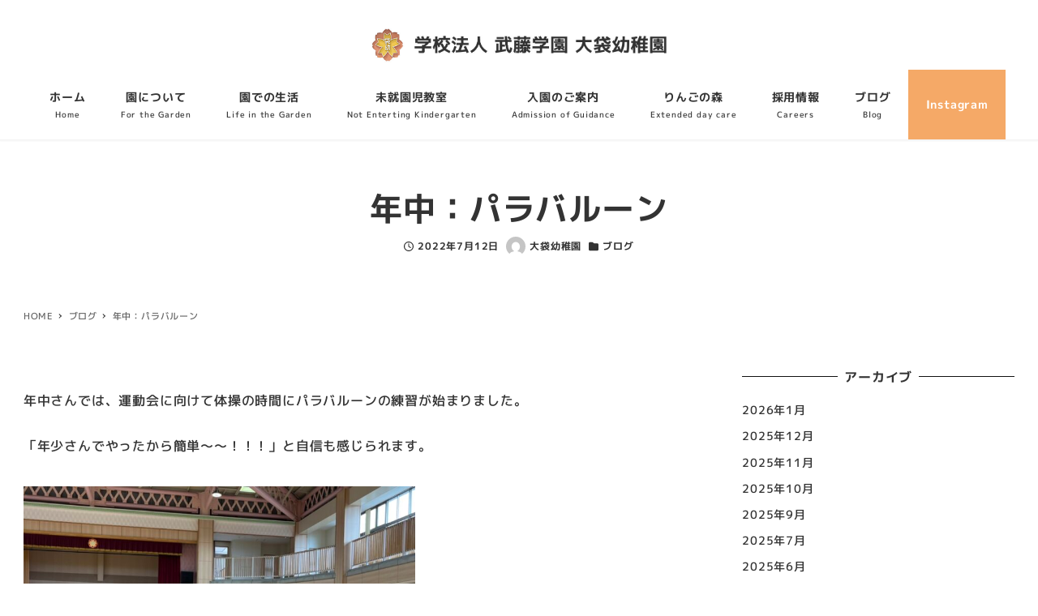

--- FILE ---
content_type: text/html; charset=UTF-8
request_url: https://oobukuro.ed.jp/2022/07/12/11770/
body_size: 18966
content:
<!DOCTYPE html>
<html dir="ltr" lang="ja" prefix="og: https://ogp.me/ns#" data-sticky-footer="true" data-scrolled="false">

<head>
			<meta charset="UTF-8">
		<meta name="viewport" content="width=device-width, initial-scale=1, minimum-scale=1, viewport-fit=cover">
		<title>年中：パラバルーン | 学校法人 武藤学園 大袋幼稚園</title>

		<!-- All in One SEO 4.6.5 - aioseo.com -->
		<meta name="description" content="年中さんでは、運動会に向けて体操の時間にパラバルーンの練習が始まりました。 「年少さんでやったから簡単～～！！" />
		<meta name="robots" content="max-image-preview:large" />
		<link rel="canonical" href="https://oobukuro.ed.jp/2022/07/12/11770/" />
		<meta name="generator" content="All in One SEO (AIOSEO) 4.6.5" />

		<!-- Global site tag (gtag.js) - Google Analytics -->
<script async src="https://www.googletagmanager.com/gtag/js?id=UA-198299028-1"></script>
<script>
 window.dataLayer = window.dataLayer || [];
 function gtag(){dataLayer.push(arguments);}
 gtag('js', new Date());

 gtag('config', 'UA-198299028-1');
</script>
		<meta property="og:locale" content="ja_JP" />
		<meta property="og:site_name" content="学校法人 武藤学園 大袋幼稚園 | 埼玉県越谷市にある大袋幼稚園のホームページです" />
		<meta property="og:type" content="article" />
		<meta property="og:title" content="年中：パラバルーン | 学校法人 武藤学園 大袋幼稚園" />
		<meta property="og:description" content="年中さんでは、運動会に向けて体操の時間にパラバルーンの練習が始まりました。 「年少さんでやったから簡単～～！！" />
		<meta property="og:url" content="https://oobukuro.ed.jp/2022/07/12/11770/" />
		<meta property="og:image" content="https://oobukuro.ed.jp/obk/wp-content/uploads/2021/06/obk_ogp.jpg" />
		<meta property="og:image:secure_url" content="https://oobukuro.ed.jp/obk/wp-content/uploads/2021/06/obk_ogp.jpg" />
		<meta property="og:image:width" content="1200" />
		<meta property="og:image:height" content="630" />
		<meta property="article:published_time" content="2022-07-12T06:48:50+00:00" />
		<meta property="article:modified_time" content="2022-07-12T06:49:55+00:00" />
		<meta name="twitter:card" content="summary" />
		<meta name="twitter:title" content="年中：パラバルーン | 学校法人 武藤学園 大袋幼稚園" />
		<meta name="twitter:description" content="年中さんでは、運動会に向けて体操の時間にパラバルーンの練習が始まりました。 「年少さんでやったから簡単～～！！" />
		<meta name="twitter:image" content="https://oobukuro.ed.jp/obk/wp-content/uploads/2021/06/obk_ogp.jpg" />
		<script type="application/ld+json" class="aioseo-schema">
			{"@context":"https:\/\/schema.org","@graph":[{"@type":"BlogPosting","@id":"https:\/\/oobukuro.ed.jp\/2022\/07\/12\/11770\/#blogposting","name":"\u5e74\u4e2d\uff1a\u30d1\u30e9\u30d0\u30eb\u30fc\u30f3 | \u5b66\u6821\u6cd5\u4eba \u6b66\u85e4\u5b66\u5712 \u5927\u888b\u5e7c\u7a1a\u5712","headline":"\u5e74\u4e2d\uff1a\u30d1\u30e9\u30d0\u30eb\u30fc\u30f3","author":{"@id":"https:\/\/oobukuro.ed.jp\/author\/obk_mainuser\/#author"},"publisher":{"@id":"https:\/\/oobukuro.ed.jp\/#organization"},"image":{"@type":"ImageObject","url":"https:\/\/oobukuro.ed.jp\/obk\/wp-content\/uploads\/2022\/07\/IMG_2107.jpg","@id":"https:\/\/oobukuro.ed.jp\/2022\/07\/12\/11770\/#articleImage","width":1478,"height":1108},"datePublished":"2022-07-12T15:48:50+09:00","dateModified":"2022-07-12T15:49:55+09:00","inLanguage":"ja","mainEntityOfPage":{"@id":"https:\/\/oobukuro.ed.jp\/2022\/07\/12\/11770\/#webpage"},"isPartOf":{"@id":"https:\/\/oobukuro.ed.jp\/2022\/07\/12\/11770\/#webpage"},"articleSection":"\u30d6\u30ed\u30b0"},{"@type":"BreadcrumbList","@id":"https:\/\/oobukuro.ed.jp\/2022\/07\/12\/11770\/#breadcrumblist","itemListElement":[{"@type":"ListItem","@id":"https:\/\/oobukuro.ed.jp\/#listItem","position":1,"name":"\u5bb6","item":"https:\/\/oobukuro.ed.jp\/","nextItem":"https:\/\/oobukuro.ed.jp\/2022\/#listItem"},{"@type":"ListItem","@id":"https:\/\/oobukuro.ed.jp\/2022\/#listItem","position":2,"name":"2022","item":"https:\/\/oobukuro.ed.jp\/2022\/","nextItem":"https:\/\/oobukuro.ed.jp\/2022\/07\/#listItem","previousItem":"https:\/\/oobukuro.ed.jp\/#listItem"},{"@type":"ListItem","@id":"https:\/\/oobukuro.ed.jp\/2022\/07\/#listItem","position":3,"name":"July","item":"https:\/\/oobukuro.ed.jp\/2022\/07\/","nextItem":"https:\/\/oobukuro.ed.jp\/2022\/07\/12\/#listItem","previousItem":"https:\/\/oobukuro.ed.jp\/2022\/#listItem"},{"@type":"ListItem","@id":"https:\/\/oobukuro.ed.jp\/2022\/07\/12\/#listItem","position":4,"name":"12","previousItem":"https:\/\/oobukuro.ed.jp\/2022\/07\/#listItem"}]},{"@type":"Organization","@id":"https:\/\/oobukuro.ed.jp\/#organization","name":"\u5b66\u6821\u6cd5\u4eba \u6b66\u85e4\u5b66\u5712 \u5927\u888b\u5e7c\u7a1a\u5712","description":"\u57fc\u7389\u770c\u8d8a\u8c37\u5e02\u306b\u3042\u308b\u5927\u888b\u5e7c\u7a1a\u5712\u306e\u30db\u30fc\u30e0\u30da\u30fc\u30b8\u3067\u3059","url":"https:\/\/oobukuro.ed.jp\/","telephone":"+81489755050","logo":{"@type":"ImageObject","url":"https:\/\/oobukuro.ed.jp\/obk\/wp-content\/uploads\/2021\/05\/header_logo.jpg","@id":"https:\/\/oobukuro.ed.jp\/2022\/07\/12\/11770\/#organizationLogo","width":1095,"height":132,"caption":"\u5b66\u6821\u6cd5\u4eba\u6b66\u85e4\u5b66\u5712\u3000\u5927\u888b\u5e7c\u7a1a\u5712"},"image":{"@id":"https:\/\/oobukuro.ed.jp\/2022\/07\/12\/11770\/#organizationLogo"}},{"@type":"Person","@id":"https:\/\/oobukuro.ed.jp\/author\/obk_mainuser\/#author","url":"https:\/\/oobukuro.ed.jp\/author\/obk_mainuser\/","name":"\u5927\u888b\u5e7c\u7a1a\u5712","image":{"@type":"ImageObject","@id":"https:\/\/oobukuro.ed.jp\/2022\/07\/12\/11770\/#authorImage","url":"https:\/\/secure.gravatar.com\/avatar\/e90c55c8d93331f32cf31591fde47c755f882798ca4139a1fb94c53b2fc5c740?s=96&d=mm&r=g","width":96,"height":96,"caption":"\u5927\u888b\u5e7c\u7a1a\u5712"}},{"@type":"WebPage","@id":"https:\/\/oobukuro.ed.jp\/2022\/07\/12\/11770\/#webpage","url":"https:\/\/oobukuro.ed.jp\/2022\/07\/12\/11770\/","name":"\u5e74\u4e2d\uff1a\u30d1\u30e9\u30d0\u30eb\u30fc\u30f3 | \u5b66\u6821\u6cd5\u4eba \u6b66\u85e4\u5b66\u5712 \u5927\u888b\u5e7c\u7a1a\u5712","description":"\u5e74\u4e2d\u3055\u3093\u3067\u306f\u3001\u904b\u52d5\u4f1a\u306b\u5411\u3051\u3066\u4f53\u64cd\u306e\u6642\u9593\u306b\u30d1\u30e9\u30d0\u30eb\u30fc\u30f3\u306e\u7df4\u7fd2\u304c\u59cb\u307e\u308a\u307e\u3057\u305f\u3002 \u300c\u5e74\u5c11\u3055\u3093\u3067\u3084\u3063\u305f\u304b\u3089\u7c21\u5358\uff5e\uff5e\uff01\uff01","inLanguage":"ja","isPartOf":{"@id":"https:\/\/oobukuro.ed.jp\/#website"},"breadcrumb":{"@id":"https:\/\/oobukuro.ed.jp\/2022\/07\/12\/11770\/#breadcrumblist"},"author":{"@id":"https:\/\/oobukuro.ed.jp\/author\/obk_mainuser\/#author"},"creator":{"@id":"https:\/\/oobukuro.ed.jp\/author\/obk_mainuser\/#author"},"datePublished":"2022-07-12T15:48:50+09:00","dateModified":"2022-07-12T15:49:55+09:00"},{"@type":"WebSite","@id":"https:\/\/oobukuro.ed.jp\/#website","url":"https:\/\/oobukuro.ed.jp\/","name":"\u5b66\u6821\u6cd5\u4eba \u6b66\u85e4\u5b66\u5712 \u5927\u888b\u5e7c\u7a1a\u5712","description":"\u57fc\u7389\u770c\u8d8a\u8c37\u5e02\u306b\u3042\u308b\u5927\u888b\u5e7c\u7a1a\u5712\u306e\u30db\u30fc\u30e0\u30da\u30fc\u30b8\u3067\u3059","inLanguage":"ja","publisher":{"@id":"https:\/\/oobukuro.ed.jp\/#organization"}}]}
		</script>
		<!-- All in One SEO -->

		<meta property="og:title" content="年中：パラバルーン">
		<meta property="og:type" content="article">
		<meta property="og:url" content="https://oobukuro.ed.jp/2022/07/12/11770/">
		<meta property="og:image" content="">
		<meta property="og:site_name" content="学校法人 武藤学園 大袋幼稚園">
		<meta property="og:description" content="年中さんでは、運動会に向けて体操の時間にパラバルーンの練習が始まりました。 「年少さんでやったから簡単～～！！&hellip;">
		<meta property="og:locale" content="ja_JP">
				<link rel="alternate" type="application/rss+xml" title="学校法人 武藤学園 大袋幼稚園 &raquo; フィード" href="https://oobukuro.ed.jp/feed/" />
		<link rel="profile" href="http://gmpg.org/xfn/11">
												<link rel="alternate" title="oEmbed (JSON)" type="application/json+oembed" href="https://oobukuro.ed.jp/wp-json/oembed/1.0/embed?url=https%3A%2F%2Foobukuro.ed.jp%2F2022%2F07%2F12%2F11770%2F" />
<link rel="alternate" title="oEmbed (XML)" type="text/xml+oembed" href="https://oobukuro.ed.jp/wp-json/oembed/1.0/embed?url=https%3A%2F%2Foobukuro.ed.jp%2F2022%2F07%2F12%2F11770%2F&#038;format=xml" />
		<!-- This site uses the Google Analytics by MonsterInsights plugin v8.27.0 - Using Analytics tracking - https://www.monsterinsights.com/ -->
		<!-- Note: MonsterInsights is not currently configured on this site. The site owner needs to authenticate with Google Analytics in the MonsterInsights settings panel. -->
					<!-- No tracking code set -->
				<!-- / Google Analytics by MonsterInsights -->
		<style id='wp-img-auto-sizes-contain-inline-css' type='text/css'>
img:is([sizes=auto i],[sizes^="auto," i]){contain-intrinsic-size:3000px 1500px}
/*# sourceURL=wp-img-auto-sizes-contain-inline-css */
</style>
<link rel='stylesheet' id='wp-google-fonts-css' href='https://oobukuro.ed.jp/obk/wp-content/uploads/inc2734-wp-google-fonts/m-plus-1p-500700.css?ver=1' type='text/css' media='all' />
<link rel='stylesheet' id='slick-carousel-css' href='https://oobukuro.ed.jp/obk/wp-content/themes/snow-monkey/vendor/inc2734/wp-awesome-widgets/src/assets/packages/slick-carousel/slick/slick.css?ver=1667887470' type='text/css' media='all' />
<link rel='stylesheet' id='slick-carousel-theme-css' href='https://oobukuro.ed.jp/obk/wp-content/themes/snow-monkey/vendor/inc2734/wp-awesome-widgets/src/assets/packages/slick-carousel/slick/slick-theme.css?ver=1667887470' type='text/css' media='all' />
<link rel='stylesheet' id='wp-awesome-widgets-css' href='https://oobukuro.ed.jp/obk/wp-content/themes/snow-monkey/vendor/inc2734/wp-awesome-widgets/src/assets/css/app.css?ver=1667887470' type='text/css' media='all' />
<link rel='stylesheet' id='wp-oembed-blog-card-css' href='https://oobukuro.ed.jp/obk/wp-content/themes/snow-monkey/vendor/inc2734/wp-oembed-blog-card/src/assets/css/app.css?ver=1667887470' type='text/css' media='all' />
<link rel='stylesheet' id='wp-like-me-box-css' href='https://oobukuro.ed.jp/obk/wp-content/themes/snow-monkey/vendor/inc2734/wp-like-me-box/src/assets/css/wp-like-me-box.css?ver=1667887470' type='text/css' media='all' />
<link rel='stylesheet' id='wp-share-buttons-css' href='https://oobukuro.ed.jp/obk/wp-content/themes/snow-monkey/vendor/inc2734/wp-share-buttons/src/assets/css/wp-share-buttons.css?ver=1667887470' type='text/css' media='all' />
<link rel='stylesheet' id='wp-pure-css-gallery-css' href='https://oobukuro.ed.jp/obk/wp-content/themes/snow-monkey/vendor/inc2734/wp-pure-css-gallery/src/assets/css/wp-pure-css-gallery.css?ver=1667887470' type='text/css' media='all' />
<link rel='stylesheet' id='wp-block-library-css' href='https://oobukuro.ed.jp/obk/wp-includes/css/dist/block-library/style.min.css?ver=6.9' type='text/css' media='all' />
<style id='global-styles-inline-css' type='text/css'>
:root{--wp--preset--aspect-ratio--square: 1;--wp--preset--aspect-ratio--4-3: 4/3;--wp--preset--aspect-ratio--3-4: 3/4;--wp--preset--aspect-ratio--3-2: 3/2;--wp--preset--aspect-ratio--2-3: 2/3;--wp--preset--aspect-ratio--16-9: 16/9;--wp--preset--aspect-ratio--9-16: 9/16;--wp--preset--color--black: #000000;--wp--preset--color--cyan-bluish-gray: #abb8c3;--wp--preset--color--white: #ffffff;--wp--preset--color--pale-pink: #f78da7;--wp--preset--color--vivid-red: #cf2e2e;--wp--preset--color--luminous-vivid-orange: #ff6900;--wp--preset--color--luminous-vivid-amber: #fcb900;--wp--preset--color--light-green-cyan: #7bdcb5;--wp--preset--color--vivid-green-cyan: #00d084;--wp--preset--color--pale-cyan-blue: #8ed1fc;--wp--preset--color--vivid-cyan-blue: #0693e3;--wp--preset--color--vivid-purple: #9b51e0;--wp--preset--color--text-color: #333;--wp--preset--color--dark-gray: #999;--wp--preset--color--gray: #ccc;--wp--preset--color--very-light-gray: #eee;--wp--preset--color--lightest-grey: #f7f7f7;--wp--preset--color--accent-color: #f5a967;--wp--preset--color--sub-accent-color: #f5a967;--wp--preset--gradient--vivid-cyan-blue-to-vivid-purple: linear-gradient(135deg,rgb(6,147,227) 0%,rgb(155,81,224) 100%);--wp--preset--gradient--light-green-cyan-to-vivid-green-cyan: linear-gradient(135deg,rgb(122,220,180) 0%,rgb(0,208,130) 100%);--wp--preset--gradient--luminous-vivid-amber-to-luminous-vivid-orange: linear-gradient(135deg,rgb(252,185,0) 0%,rgb(255,105,0) 100%);--wp--preset--gradient--luminous-vivid-orange-to-vivid-red: linear-gradient(135deg,rgb(255,105,0) 0%,rgb(207,46,46) 100%);--wp--preset--gradient--very-light-gray-to-cyan-bluish-gray: linear-gradient(135deg,rgb(238,238,238) 0%,rgb(169,184,195) 100%);--wp--preset--gradient--cool-to-warm-spectrum: linear-gradient(135deg,rgb(74,234,220) 0%,rgb(151,120,209) 20%,rgb(207,42,186) 40%,rgb(238,44,130) 60%,rgb(251,105,98) 80%,rgb(254,248,76) 100%);--wp--preset--gradient--blush-light-purple: linear-gradient(135deg,rgb(255,206,236) 0%,rgb(152,150,240) 100%);--wp--preset--gradient--blush-bordeaux: linear-gradient(135deg,rgb(254,205,165) 0%,rgb(254,45,45) 50%,rgb(107,0,62) 100%);--wp--preset--gradient--luminous-dusk: linear-gradient(135deg,rgb(255,203,112) 0%,rgb(199,81,192) 50%,rgb(65,88,208) 100%);--wp--preset--gradient--pale-ocean: linear-gradient(135deg,rgb(255,245,203) 0%,rgb(182,227,212) 50%,rgb(51,167,181) 100%);--wp--preset--gradient--electric-grass: linear-gradient(135deg,rgb(202,248,128) 0%,rgb(113,206,126) 100%);--wp--preset--gradient--midnight: linear-gradient(135deg,rgb(2,3,129) 0%,rgb(40,116,252) 100%);--wp--preset--font-size--small: 13px;--wp--preset--font-size--medium: 20px;--wp--preset--font-size--large: 36px;--wp--preset--font-size--x-large: 42px;--wp--preset--font-size--sm-small: 14px;--wp--preset--font-size--sm-normal: 16px;--wp--preset--font-size--sm-medium: 20px;--wp--preset--font-size--sm-large: 28px;--wp--preset--font-size--sm-xlarge: 44px;--wp--preset--font-size--sm-xxlarge: 76px;--wp--preset--font-size--sm-xxxlarge: 140px;--wp--preset--spacing--20: 0.44rem;--wp--preset--spacing--30: 0.67rem;--wp--preset--spacing--40: 1rem;--wp--preset--spacing--50: 1.5rem;--wp--preset--spacing--60: 2.25rem;--wp--preset--spacing--70: 3.38rem;--wp--preset--spacing--80: 5.06rem;--wp--preset--shadow--natural: 6px 6px 9px rgba(0, 0, 0, 0.2);--wp--preset--shadow--deep: 12px 12px 50px rgba(0, 0, 0, 0.4);--wp--preset--shadow--sharp: 6px 6px 0px rgba(0, 0, 0, 0.2);--wp--preset--shadow--outlined: 6px 6px 0px -3px rgb(255, 255, 255), 6px 6px rgb(0, 0, 0);--wp--preset--shadow--crisp: 6px 6px 0px rgb(0, 0, 0);}:root { --wp--style--global--content-size: var(--wp-block-width);--wp--style--global--wide-size: calc(var(--wp-block-width) + 240px); }:where(body) { margin: 0; }.wp-site-blocks > .alignleft { float: left; margin-right: 2em; }.wp-site-blocks > .alignright { float: right; margin-left: 2em; }.wp-site-blocks > .aligncenter { justify-content: center; margin-left: auto; margin-right: auto; }:where(.is-layout-flex){gap: 0.5em;}:where(.is-layout-grid){gap: 0.5em;}.is-layout-flow > .alignleft{float: left;margin-inline-start: 0;margin-inline-end: 2em;}.is-layout-flow > .alignright{float: right;margin-inline-start: 2em;margin-inline-end: 0;}.is-layout-flow > .aligncenter{margin-left: auto !important;margin-right: auto !important;}.is-layout-constrained > .alignleft{float: left;margin-inline-start: 0;margin-inline-end: 2em;}.is-layout-constrained > .alignright{float: right;margin-inline-start: 2em;margin-inline-end: 0;}.is-layout-constrained > .aligncenter{margin-left: auto !important;margin-right: auto !important;}.is-layout-constrained > :where(:not(.alignleft):not(.alignright):not(.alignfull)){max-width: var(--wp--style--global--content-size);margin-left: auto !important;margin-right: auto !important;}.is-layout-constrained > .alignwide{max-width: var(--wp--style--global--wide-size);}body .is-layout-flex{display: flex;}.is-layout-flex{flex-wrap: wrap;align-items: center;}.is-layout-flex > :is(*, div){margin: 0;}body .is-layout-grid{display: grid;}.is-layout-grid > :is(*, div){margin: 0;}body{padding-top: 0px;padding-right: 0px;padding-bottom: 0px;padding-left: 0px;}a:where(:not(.wp-element-button)){text-decoration: underline;}:root :where(.wp-element-button, .wp-block-button__link){background-color: #32373c;border-width: 0;color: #fff;font-family: inherit;font-size: inherit;font-style: inherit;font-weight: inherit;letter-spacing: inherit;line-height: inherit;padding-top: calc(0.667em + 2px);padding-right: calc(1.333em + 2px);padding-bottom: calc(0.667em + 2px);padding-left: calc(1.333em + 2px);text-decoration: none;text-transform: inherit;}.has-black-color{color: var(--wp--preset--color--black) !important;}.has-cyan-bluish-gray-color{color: var(--wp--preset--color--cyan-bluish-gray) !important;}.has-white-color{color: var(--wp--preset--color--white) !important;}.has-pale-pink-color{color: var(--wp--preset--color--pale-pink) !important;}.has-vivid-red-color{color: var(--wp--preset--color--vivid-red) !important;}.has-luminous-vivid-orange-color{color: var(--wp--preset--color--luminous-vivid-orange) !important;}.has-luminous-vivid-amber-color{color: var(--wp--preset--color--luminous-vivid-amber) !important;}.has-light-green-cyan-color{color: var(--wp--preset--color--light-green-cyan) !important;}.has-vivid-green-cyan-color{color: var(--wp--preset--color--vivid-green-cyan) !important;}.has-pale-cyan-blue-color{color: var(--wp--preset--color--pale-cyan-blue) !important;}.has-vivid-cyan-blue-color{color: var(--wp--preset--color--vivid-cyan-blue) !important;}.has-vivid-purple-color{color: var(--wp--preset--color--vivid-purple) !important;}.has-text-color-color{color: var(--wp--preset--color--text-color) !important;}.has-dark-gray-color{color: var(--wp--preset--color--dark-gray) !important;}.has-gray-color{color: var(--wp--preset--color--gray) !important;}.has-very-light-gray-color{color: var(--wp--preset--color--very-light-gray) !important;}.has-lightest-grey-color{color: var(--wp--preset--color--lightest-grey) !important;}.has-accent-color-color{color: var(--wp--preset--color--accent-color) !important;}.has-sub-accent-color-color{color: var(--wp--preset--color--sub-accent-color) !important;}.has-black-background-color{background-color: var(--wp--preset--color--black) !important;}.has-cyan-bluish-gray-background-color{background-color: var(--wp--preset--color--cyan-bluish-gray) !important;}.has-white-background-color{background-color: var(--wp--preset--color--white) !important;}.has-pale-pink-background-color{background-color: var(--wp--preset--color--pale-pink) !important;}.has-vivid-red-background-color{background-color: var(--wp--preset--color--vivid-red) !important;}.has-luminous-vivid-orange-background-color{background-color: var(--wp--preset--color--luminous-vivid-orange) !important;}.has-luminous-vivid-amber-background-color{background-color: var(--wp--preset--color--luminous-vivid-amber) !important;}.has-light-green-cyan-background-color{background-color: var(--wp--preset--color--light-green-cyan) !important;}.has-vivid-green-cyan-background-color{background-color: var(--wp--preset--color--vivid-green-cyan) !important;}.has-pale-cyan-blue-background-color{background-color: var(--wp--preset--color--pale-cyan-blue) !important;}.has-vivid-cyan-blue-background-color{background-color: var(--wp--preset--color--vivid-cyan-blue) !important;}.has-vivid-purple-background-color{background-color: var(--wp--preset--color--vivid-purple) !important;}.has-text-color-background-color{background-color: var(--wp--preset--color--text-color) !important;}.has-dark-gray-background-color{background-color: var(--wp--preset--color--dark-gray) !important;}.has-gray-background-color{background-color: var(--wp--preset--color--gray) !important;}.has-very-light-gray-background-color{background-color: var(--wp--preset--color--very-light-gray) !important;}.has-lightest-grey-background-color{background-color: var(--wp--preset--color--lightest-grey) !important;}.has-accent-color-background-color{background-color: var(--wp--preset--color--accent-color) !important;}.has-sub-accent-color-background-color{background-color: var(--wp--preset--color--sub-accent-color) !important;}.has-black-border-color{border-color: var(--wp--preset--color--black) !important;}.has-cyan-bluish-gray-border-color{border-color: var(--wp--preset--color--cyan-bluish-gray) !important;}.has-white-border-color{border-color: var(--wp--preset--color--white) !important;}.has-pale-pink-border-color{border-color: var(--wp--preset--color--pale-pink) !important;}.has-vivid-red-border-color{border-color: var(--wp--preset--color--vivid-red) !important;}.has-luminous-vivid-orange-border-color{border-color: var(--wp--preset--color--luminous-vivid-orange) !important;}.has-luminous-vivid-amber-border-color{border-color: var(--wp--preset--color--luminous-vivid-amber) !important;}.has-light-green-cyan-border-color{border-color: var(--wp--preset--color--light-green-cyan) !important;}.has-vivid-green-cyan-border-color{border-color: var(--wp--preset--color--vivid-green-cyan) !important;}.has-pale-cyan-blue-border-color{border-color: var(--wp--preset--color--pale-cyan-blue) !important;}.has-vivid-cyan-blue-border-color{border-color: var(--wp--preset--color--vivid-cyan-blue) !important;}.has-vivid-purple-border-color{border-color: var(--wp--preset--color--vivid-purple) !important;}.has-text-color-border-color{border-color: var(--wp--preset--color--text-color) !important;}.has-dark-gray-border-color{border-color: var(--wp--preset--color--dark-gray) !important;}.has-gray-border-color{border-color: var(--wp--preset--color--gray) !important;}.has-very-light-gray-border-color{border-color: var(--wp--preset--color--very-light-gray) !important;}.has-lightest-grey-border-color{border-color: var(--wp--preset--color--lightest-grey) !important;}.has-accent-color-border-color{border-color: var(--wp--preset--color--accent-color) !important;}.has-sub-accent-color-border-color{border-color: var(--wp--preset--color--sub-accent-color) !important;}.has-vivid-cyan-blue-to-vivid-purple-gradient-background{background: var(--wp--preset--gradient--vivid-cyan-blue-to-vivid-purple) !important;}.has-light-green-cyan-to-vivid-green-cyan-gradient-background{background: var(--wp--preset--gradient--light-green-cyan-to-vivid-green-cyan) !important;}.has-luminous-vivid-amber-to-luminous-vivid-orange-gradient-background{background: var(--wp--preset--gradient--luminous-vivid-amber-to-luminous-vivid-orange) !important;}.has-luminous-vivid-orange-to-vivid-red-gradient-background{background: var(--wp--preset--gradient--luminous-vivid-orange-to-vivid-red) !important;}.has-very-light-gray-to-cyan-bluish-gray-gradient-background{background: var(--wp--preset--gradient--very-light-gray-to-cyan-bluish-gray) !important;}.has-cool-to-warm-spectrum-gradient-background{background: var(--wp--preset--gradient--cool-to-warm-spectrum) !important;}.has-blush-light-purple-gradient-background{background: var(--wp--preset--gradient--blush-light-purple) !important;}.has-blush-bordeaux-gradient-background{background: var(--wp--preset--gradient--blush-bordeaux) !important;}.has-luminous-dusk-gradient-background{background: var(--wp--preset--gradient--luminous-dusk) !important;}.has-pale-ocean-gradient-background{background: var(--wp--preset--gradient--pale-ocean) !important;}.has-electric-grass-gradient-background{background: var(--wp--preset--gradient--electric-grass) !important;}.has-midnight-gradient-background{background: var(--wp--preset--gradient--midnight) !important;}.has-small-font-size{font-size: var(--wp--preset--font-size--small) !important;}.has-medium-font-size{font-size: var(--wp--preset--font-size--medium) !important;}.has-large-font-size{font-size: var(--wp--preset--font-size--large) !important;}.has-x-large-font-size{font-size: var(--wp--preset--font-size--x-large) !important;}.has-sm-small-font-size{font-size: var(--wp--preset--font-size--sm-small) !important;}.has-sm-normal-font-size{font-size: var(--wp--preset--font-size--sm-normal) !important;}.has-sm-medium-font-size{font-size: var(--wp--preset--font-size--sm-medium) !important;}.has-sm-large-font-size{font-size: var(--wp--preset--font-size--sm-large) !important;}.has-sm-xlarge-font-size{font-size: var(--wp--preset--font-size--sm-xlarge) !important;}.has-sm-xxlarge-font-size{font-size: var(--wp--preset--font-size--sm-xxlarge) !important;}.has-sm-xxxlarge-font-size{font-size: var(--wp--preset--font-size--sm-xxxlarge) !important;}
/*# sourceURL=global-styles-inline-css */
</style>

<link rel='stylesheet' id='spider-css' href='https://oobukuro.ed.jp/obk/wp-content/plugins/snow-monkey-blocks/dist/packages/spider/dist/css/spider.css?ver=1719559238' type='text/css' media='all' />
<link rel='stylesheet' id='snow-monkey-blocks-css' href='https://oobukuro.ed.jp/obk/wp-content/plugins/snow-monkey-blocks/dist/css/blocks.css?ver=1719559238' type='text/css' media='all' />
<link rel='stylesheet' id='snow-monkey-snow-monkey-blocks-app-css' href='https://oobukuro.ed.jp/obk/wp-content/themes/snow-monkey/assets/css/dependency/snow-monkey-blocks/app.css?ver=1667887470' type='text/css' media='all' />
<link rel='stylesheet' id='snow-monkey-snow-monkey-blocks-theme-css' href='https://oobukuro.ed.jp/obk/wp-content/themes/snow-monkey/assets/css/dependency/snow-monkey-blocks/app-theme.css?ver=1667887470' type='text/css' media='all' />
<link rel='stylesheet' id='wpsm_tabs_r-font-awesome-front-css' href='https://oobukuro.ed.jp/obk/wp-content/plugins/tabs-responsive/assets/css/font-awesome/css/font-awesome.min.css?ver=6.9' type='text/css' media='all' />
<link rel='stylesheet' id='wpsm_tabs_r_bootstrap-front-css' href='https://oobukuro.ed.jp/obk/wp-content/plugins/tabs-responsive/assets/css/bootstrap-front.css?ver=6.9' type='text/css' media='all' />
<link rel='stylesheet' id='wpsm_tabs_r_animate-css' href='https://oobukuro.ed.jp/obk/wp-content/plugins/tabs-responsive/assets/css/animate.css?ver=6.9' type='text/css' media='all' />
<link rel='stylesheet' id='snow-monkey-blocks-background-parallax-css' href='https://oobukuro.ed.jp/obk/wp-content/plugins/snow-monkey-blocks/dist/css/background-parallax.css?ver=1719559238' type='text/css' media='all' />
<link rel='stylesheet' id='snow-monkey-editor-css' href='https://oobukuro.ed.jp/obk/wp-content/plugins/snow-monkey-editor/dist/css/app.css?ver=1713235037' type='text/css' media='all' />
<link rel='stylesheet' id='snow-monkey-app-css' href='https://oobukuro.ed.jp/obk/wp-content/themes/snow-monkey/assets/css/app/app.css?ver=1667887470' type='text/css' media='all' />
<style id='snow-monkey-app-inline-css' type='text/css'>
:root { --_container-max-width: 1280px;--_margin-scale: 1;--_space: 1.8rem;--accent-color: #f5a967;--dark-accent-color: #e7730f;--light-accent-color: #fbdfc7;--lighter-accent-color: #ffffff;--lightest-accent-color: #ffffff;--sub-accent-color: #f5a967;--dark-sub-accent-color: #e7730f;--light-sub-accent-color: #fbdfc7;--lighter-sub-accent-color: #ffffff;--lightest-sub-accent-color: #ffffff;--_half-leading: 0.4;--font-family: "M PLUS 1p",sans-serif;--_base-font-family: var(--font-family);--line-height-sm-small: calc(16 / 14 + var(--_half-leading) * 2);--line-height-sm-normal: calc(16 / 16 + var(--_half-leading) * 2);--line-height-sm-medium: calc(16 / 20 + var(--_half-leading) * 2);--line-height-sm-large: calc(16 / 28 + var(--_half-leading) * 2);--line-height-sm-xlarge: calc(16 / 44 + var(--_half-leading) * 2);--line-height-sm-xxlarge: calc(16 / 76 + var(--_half-leading) * 2);--line-height-sm-xxxlarge: calc(16 / 140 + var(--_half-leading) * 2);--_base-font-size-px: 16px }
html { letter-spacing: 0.05rem }
input[type="email"],input[type="number"],input[type="password"],input[type="search"],input[type="tel"],input[type="text"],input[type="url"],textarea { font-size: 16px }
.p-infobar__inner { background-color: #faab4f }
.p-infobar__content { color: #fff }
/*# sourceURL=snow-monkey-app-inline-css */
</style>
<link rel='stylesheet' id='snow-monkey-theme-css' href='https://oobukuro.ed.jp/obk/wp-content/themes/snow-monkey/assets/css/app/app-theme.css?ver=1667887470' type='text/css' media='all' />
<style id='snow-monkey-theme-inline-css' type='text/css'>
:root { --entry-content-h2-border-left: 1px solid var(--accent-color, #cd162c);--entry-content-h2-background-color: #f7f7f7;--entry-content-h2-padding: calc(var(--_space, 1.76923rem) * 0.25) calc(var(--_space, 1.76923rem) * 0.25) calc(var(--_space, 1.76923rem) * 0.25) calc(var(--_space, 1.76923rem) * 0.5);--entry-content-h3-border-bottom: 1px solid #eee;--entry-content-h3-padding: 0 0 calc(var(--_space, 1.76923rem) * 0.25);--widget-title-display: flex;--widget-title-flex-direction: row;--widget-title-align-items: center;--widget-title-justify-content: center;--widget-title-pseudo-display: block;--widget-title-pseudo-content: "";--widget-title-pseudo-height: 1px;--widget-title-pseudo-background-color: #111;--widget-title-pseudo-flex: 1 0 0%;--widget-title-pseudo-min-width: 20px;--widget-title-before-margin-right: .5em;--widget-title-after-margin-left: .5em }
/*# sourceURL=snow-monkey-theme-inline-css */
</style>
<style id='snow-monkey-inline-css' type='text/css'>
.c-site-branding__title .custom-logo { width: 273px; }@media (min-width: 64em) { .c-site-branding__title .custom-logo { width: 383px; } }
/*# sourceURL=snow-monkey-inline-css */
</style>
<link rel='stylesheet' id='snow-monkey-custom-widgets-app-css' href='https://oobukuro.ed.jp/obk/wp-content/themes/snow-monkey/assets/css/custom-widgets/app.css?ver=1667887470' type='text/css' media='all' />
<link rel='stylesheet' id='snow-monkey-custom-widgets-theme-css' href='https://oobukuro.ed.jp/obk/wp-content/themes/snow-monkey/assets/css/custom-widgets/app-theme.css?ver=1667887470' type='text/css' media='all' />
<style id='snow-monkey-custom-widgets-inline-css' type='text/css'>
.wpaw-site-branding__logo .custom-logo { width: 273px; }@media (min-width: 64em) { .wpaw-site-branding__logo .custom-logo { width: 383px; } }
/*# sourceURL=snow-monkey-custom-widgets-inline-css */
</style>
<link rel='stylesheet' id='snow-monkey-block-library-app-css' href='https://oobukuro.ed.jp/obk/wp-content/themes/snow-monkey/assets/css/block-library/app.css?ver=1667887470' type='text/css' media='all' />
<link rel='stylesheet' id='snow-monkey-block-library-theme-css' href='https://oobukuro.ed.jp/obk/wp-content/themes/snow-monkey/assets/css/block-library/app-theme.css?ver=1667887470' type='text/css' media='all' />
<link rel='stylesheet' id='fancybox-css' href='https://oobukuro.ed.jp/obk/wp-content/plugins/easy-fancybox/fancybox/1.5.4/jquery.fancybox.min.css?ver=6.9' type='text/css' media='screen' />
<style id='fancybox-inline-css' type='text/css'>
#fancybox-outer{background:#ffffff}#fancybox-content{background:#ffffff;border-color:#ffffff;color:#000000;}#fancybox-title,#fancybox-title-float-main{color:#fff}
/*# sourceURL=fancybox-inline-css */
</style>
<link rel='stylesheet' id='wp-block-paragraph-css' href='https://oobukuro.ed.jp/obk/wp-includes/blocks/paragraph/style.min.css?ver=6.9' type='text/css' media='all' />
<link rel='stylesheet' id='wp-block-image-css' href='https://oobukuro.ed.jp/obk/wp-includes/blocks/image/style.min.css?ver=6.9' type='text/css' media='all' />
<script type="text/javascript" src="https://oobukuro.ed.jp/obk/wp-includes/js/jquery/jquery.min.js?ver=3.7.1" id="jquery-core-js"></script>
<script type="text/javascript" src="https://oobukuro.ed.jp/obk/wp-includes/js/jquery/jquery-migrate.min.js?ver=3.4.1" id="jquery-migrate-js"></script>
<script type="text/javascript" src="https://oobukuro.ed.jp/obk/wp-content/plugins/snow-monkey-editor/dist/js/app.js?ver=1713235037" id="snow-monkey-editor-js" defer="defer" data-wp-strategy="defer"></script>
<link rel="https://api.w.org/" href="https://oobukuro.ed.jp/wp-json/" /><link rel="alternate" title="JSON" type="application/json" href="https://oobukuro.ed.jp/wp-json/wp/v2/posts/11770" /><link rel="EditURI" type="application/rsd+xml" title="RSD" href="https://oobukuro.ed.jp/obk/xmlrpc.php?rsd" />
<meta name="generator" content="WordPress 6.9" />
<link rel='shortlink' href='https://oobukuro.ed.jp/?p=11770' />
		<meta name="theme-color" content="#f5a967">
				<script type="application/ld+json">
			{"@context":"http:\/\/schema.org","@type":"BlogPosting","headline":"\u5e74\u4e2d\uff1a\u30d1\u30e9\u30d0\u30eb\u30fc\u30f3","author":{"@type":"Person","name":"\u5927\u888b\u5e7c\u7a1a\u5712"},"publisher":{"@type":"Organization","url":"https:\/\/oobukuro.ed.jp","name":"\u5b66\u6821\u6cd5\u4eba \u6b66\u85e4\u5b66\u5712 \u5927\u888b\u5e7c\u7a1a\u5712","logo":{"@type":"ImageObject","url":"https:\/\/oobukuro.ed.jp\/obk\/wp-content\/uploads\/2021\/05\/header_logo.jpg"}},"mainEntityOfPage":{"@type":"WebPage","@id":"https:\/\/oobukuro.ed.jp\/2022\/07\/12\/11770\/"},"image":{"@type":"ImageObject","url":false},"datePublished":"2022-07-12T15:48:50+09:00","dateModified":"2022-07-12T15:49:55+09:00","description":"\u5e74\u4e2d\u3055\u3093\u3067\u306f\u3001\u904b\u52d5\u4f1a\u306b\u5411\u3051\u3066\u4f53\u64cd\u306e\u6642\u9593\u306b\u30d1\u30e9\u30d0\u30eb\u30fc\u30f3\u306e\u7df4\u7fd2\u304c\u59cb\u307e\u308a\u307e\u3057\u305f\u3002 \u300c\u5e74\u5c11\u3055\u3093\u3067\u3084\u3063\u305f\u304b\u3089\u7c21\u5358\uff5e\uff5e\uff01\uff01&hellip;"}		</script>
							<meta name="twitter:card" content="summary">
		
				<link rel="icon" href="https://oobukuro.ed.jp/obk/wp-content/uploads/2021/05/cropped-site_icon-32x32.png" sizes="32x32" />
<link rel="icon" href="https://oobukuro.ed.jp/obk/wp-content/uploads/2021/05/cropped-site_icon-192x192.png" sizes="192x192" />
<link rel="apple-touch-icon" href="https://oobukuro.ed.jp/obk/wp-content/uploads/2021/05/cropped-site_icon-180x180.png" />
<meta name="msapplication-TileImage" content="https://oobukuro.ed.jp/obk/wp-content/uploads/2021/05/cropped-site_icon-270x270.png" />
		<style type="text/css" id="wp-custom-css">
			.l-footer{    
color: #fff;
	background-color: #444;}


.class_none{
	border-left:none !important;
	background-color:#ffffff !important;
}

.orange{
	padding:20px;
	background-color:#FFF8EF !important;
}


/*固定ページサブタイトル周り*/
.page .c-entry__header{
	margin-bottom:0px !important;
}

p.subtitle{
	color:#999 !important;
}


/*見出しh1*/
h1.c-entry__title{
  background-color: transparent;
  border-left: transparent;
  padding-left: 0;
  border-bottom: 3px solid #F5AA67
}

/*見出しh2*/

.p-entry-content >h2,
.wp-block-column>h2{
background-color: transparent;
border-left:0px !important;
border-bottom: 3px double #F5AA67;}

/*top見出しh2*/
.page-id-9 .p-entry-content >h2,
.page-id-9.wp-block-column>h2{
background-color: ffffff;
border-left:0px !important;
border-bottom: none;}

h2.h2topics:after {
	background-color:#f4977f !important;
}


/*テーブル*/
.wp-block-table.is-style-stripes tbody tr:nth-child(odd) {
    background-color: #FFF8EF;
}


/*form*/
.cform th {
        font-size: 14px;
        width: 30%; /*変なところで改行される場合はここの数字を変更します。*/
        border-bottom: solid 1px #d6d6d6;
        padding: 10px 0 10px 15px;
        font-weight: normal;
}

.cform td {
        font-size: 14px;
        line-height: 150%;
        border-bottom: solid 1px #d6d6d6;
        padding: 10px 5px;
}

.cform {
        width: 100%;
        margin: auto;
}

.cform [type=submit] {
        display: inline-block;
        font-size: 20px;
        padding: 10px 30px;
        text-decoration: none;
        background: #ff8f00;
        color: #FFF;
        border-bottom: solid 4px #B17C00;
        border-radius: 3px;
}

.cform option,
.cform textarea,
.cform input[type=text],
.cform input[type=email],
.cform input[type=search],
.cform input[type=url] {
        width: 100%;
}

.required-srt {
        font-size: 8pt;
        padding: 5px;
        background: #ce0000;
        color: #fff;
        border-radius: 3px;
        margin-left: 10px;
        vertical-align: middle;
}

@media only screen and (max-width:767px) {
        .cform th,
        .cform td {
                width: 100%;
                display: block;
                border-top: none;
        }
}

.submit-btn input {
        background: #00142c;
        width: 60%;
        max-width: 550px;
        min-width: 220px;
        margin: 30px auto;
        display: block;
        border: 1px #00142c solid;
        text-align: center;
        padding: 5px;
        color: #fff;
        transition: all 0.4s ease;
}

.submit-btn input:hover {
        background: #fff;
        color: #00142c;
}

/*infoプラグインdll dt dd*/

body.home  .newslist,
body.page-id-769 .egrow{
	   border: 1px solid #F5AA67;
    border-radius: 10px;
    background-color: #fff8ef;
    padding: 1em 2em;
    margin: 0 1em;
    text-align: left;
	}

body.home  .topics
{
	   border: 1px solid #f4977f ;
    border-radius: 10px;
    background-color: #fef6f4;
    padding: 1em 2em;
    margin: 0 1em;
    text-align: left;
	}

body.home dl,
body.page-id-769 dl{
    margin: 1em 0;
    padding: 0;
}

body.home dl div,
body.page-id-769 dl div
{display: flex;
  flex-wrap: wrap;
	}

body.home dt,
body.page-id-769 dt{
	  width: 13%;
    color: #FFF;
    background-color: #FBAC4F;
    border-radius: 5px;
    padding: 1px 5px;
	margin: 0 0 1em 0;
}
body.home .topics dt
{
	      color: #FFF;
    background-color: #f4977f ;
  }



body.home dd,
body.home .topics dd,
body.page-id-769 dd{
	width: 87%;
   	border-bottom: 1px dotted #A0A0A0;
    margin: 0 0 1em 0;
    padding: 0 0 0 1em;
}


@media only screen and (max-width:960px) {
	body.home dl div,
	body.page-id-769 dl div
	{display:block;
	}
body.home dt,
	body.page-id-769 dt{
	width: 120px;}
body.home dd,
body.page-id-769 dd{
	width: 100%;}
}
/*pc-img*/
.pc-img { display: inline-block!important; }
.sp-img { display: none!important; }
 
@media only screen and (max-width: 768px) {
    .pc-img { display: none!important; }
    .sp-img { display: inline-block!important; }
}		</style>
		</head>

<body class="wp-singular post-template-default single single-post postid-11770 single-format-standard wp-custom-logo wp-theme-snow-monkey l-body--right-sidebar l-body" id="body"
	data-has-sidebar="true"
	data-is-full-template="false"
	data-is-slim-width="true"
	data-header-layout="center"
	data-infobar-position="header-bottom"
	ontouchstart=""
	>

			<div id="page-start"></div>
			
	
<nav
	id="drawer-nav"
	class="c-drawer c-drawer--fixed c-drawer--highlight-type-background-color"
	role="navigation"
	aria-hidden="true"
	aria-labelledby="hamburger-btn"
>
	<div class="c-drawer__inner">
		<div class="c-drawer__focus-point" tabindex="-1"></div>
		
		
		<ul id="menu-%e3%83%a1%e3%82%a4%e3%83%b3%e3%83%a1%e3%83%8b%e3%83%a5%e3%83%bc" class="c-drawer__menu"><li id="menu-item-555" class="menu-item menu-item-type-custom menu-item-object-custom menu-item-home menu-item-555 c-drawer__item"><a href="https://oobukuro.ed.jp/">ホーム</a></li>
<li id="menu-item-877" class="menu-item menu-item-type-post_type menu-item-object-page menu-item-has-children menu-item-877 c-drawer__item c-drawer__item--has-submenu"><a href="https://oobukuro.ed.jp/about/">園について</a><button class="c-drawer__toggle" aria-expanded="false"><span class="c-ic-angle-right" aria-hidden="true" aria-label="サブメニューを開閉する"></span></button><ul class="c-drawer__submenu" aria-hidden="true">	<li id="menu-item-565" class="menu-item menu-item-type-post_type menu-item-object-page menu-item-565 c-drawer__subitem"><a href="https://oobukuro.ed.jp/about/overview/">幼稚園概要</a></li>
	<li id="menu-item-562" class="menu-item menu-item-type-post_type menu-item-object-page menu-item-562 c-drawer__subitem"><a href="https://oobukuro.ed.jp/about/education/">教育目標</a></li>
	<li id="menu-item-11281" class="menu-item menu-item-type-post_type menu-item-object-page menu-item-11281 c-drawer__subitem"><a href="https://oobukuro.ed.jp/about/koharu-2/">保育園のご案内</a></li>
</ul>
</li>
<li id="menu-item-876" class="menu-item menu-item-type-post_type menu-item-object-page menu-item-has-children menu-item-876 c-drawer__item c-drawer__item--has-submenu"><a href="https://oobukuro.ed.jp/life/">園での生活</a><button class="c-drawer__toggle" aria-expanded="false"><span class="c-ic-angle-right" aria-hidden="true" aria-label="サブメニューを開閉する"></span></button><ul class="c-drawer__submenu" aria-hidden="true">	<li id="menu-item-566" class="menu-item menu-item-type-post_type menu-item-object-page menu-item-566 c-drawer__subitem"><a href="https://oobukuro.ed.jp/life/a_day/">1日の流れ</a></li>
	<li id="menu-item-568" class="menu-item menu-item-type-post_type menu-item-object-page menu-item-568 c-drawer__subitem"><a href="https://oobukuro.ed.jp/life/curriculum/">教育カリキュラム</a></li>
	<li id="menu-item-567" class="menu-item menu-item-type-post_type menu-item-object-page menu-item-567 c-drawer__subitem"><a href="https://oobukuro.ed.jp/life/events/">年間行事</a></li>
	<li id="menu-item-569" class="menu-item menu-item-type-post_type menu-item-object-page menu-item-569 c-drawer__subitem"><a href="https://oobukuro.ed.jp/life/lunch/">昼食について</a></li>
</ul>
</li>
<li id="menu-item-879" class="menu-item menu-item-type-post_type menu-item-object-page menu-item-has-children menu-item-879 c-drawer__item c-drawer__item--has-submenu"><a href="https://oobukuro.ed.jp/entering/">未就園児教室</a><button class="c-drawer__toggle" aria-expanded="false"><span class="c-ic-angle-right" aria-hidden="true" aria-label="サブメニューを開閉する"></span></button><ul class="c-drawer__submenu" aria-hidden="true">	<li id="menu-item-570" class="menu-item menu-item-type-post_type menu-item-object-page menu-item-570 c-drawer__subitem"><a href="https://oobukuro.ed.jp/entering/kiddy/">キディクラブ</a></li>
	<li id="menu-item-13400" class="menu-item menu-item-type-post_type menu-item-object-page menu-item-13400 c-drawer__subitem"><a href="https://oobukuro.ed.jp/entering/babysalon/">ベビーサロン</a></li>
	<li id="menu-item-572" class="menu-item menu-item-type-post_type menu-item-object-page menu-item-572 c-drawer__subitem"><a href="https://oobukuro.ed.jp/entering/d_doughnutsclub/">どれみふぁどーなっつクラブ</a></li>
	<li id="menu-item-16709" class="menu-item menu-item-type-post_type menu-item-object-page menu-item-16709 c-drawer__subitem"><a href="https://oobukuro.ed.jp/entering/playground/">園庭開放</a></li>
</ul>
</li>
<li id="menu-item-875" class="menu-item menu-item-type-post_type menu-item-object-page menu-item-has-children menu-item-875 c-drawer__item c-drawer__item--has-submenu"><a href="https://oobukuro.ed.jp/admission/">入園のご案内</a><button class="c-drawer__toggle" aria-expanded="false"><span class="c-ic-angle-right" aria-hidden="true" aria-label="サブメニューを開閉する"></span></button><ul class="c-drawer__submenu" aria-hidden="true">	<li id="menu-item-576" class="menu-item menu-item-type-post_type menu-item-object-page menu-item-576 c-drawer__subitem"><a href="https://oobukuro.ed.jp/admission/gardentour/">園見学について</a></li>
	<li id="menu-item-575" class="menu-item menu-item-type-post_type menu-item-object-page menu-item-575 c-drawer__subitem"><a href="https://oobukuro.ed.jp/admission/requirements/">園児募集要項</a></li>
	<li id="menu-item-15323" class="menu-item menu-item-type-post_type menu-item-object-page menu-item-15323 c-drawer__subitem"><a href="https://oobukuro.ed.jp/admission/4yearmikan/">満３歳児【みかん組】</a></li>
	<li id="menu-item-574" class="menu-item menu-item-type-post_type menu-item-object-page menu-item-574 c-drawer__subitem"><a href="https://oobukuro.ed.jp/admission/uniforms/">制服等学用品</a></li>
	<li id="menu-item-757" class="menu-item menu-item-type-post_type menu-item-object-page menu-item-757 c-drawer__subitem"><a href="https://oobukuro.ed.jp/admission/kagai/">習いごと</a></li>
</ul>
</li>
<li id="menu-item-561" class="menu-item menu-item-type-post_type menu-item-object-page menu-item-561 c-drawer__item"><a href="https://oobukuro.ed.jp/extended/">りんごの森</a></li>
<li id="menu-item-878" class="menu-item menu-item-type-post_type menu-item-object-page menu-item-has-children menu-item-878 c-drawer__item c-drawer__item--has-submenu"><a href="https://oobukuro.ed.jp/form/">採用情報</a><button class="c-drawer__toggle" aria-expanded="false"><span class="c-ic-angle-right" aria-hidden="true" aria-label="サブメニューを開閉する"></span></button><ul class="c-drawer__submenu" aria-hidden="true">	<li id="menu-item-580" class="menu-item menu-item-type-post_type menu-item-object-page menu-item-580 c-drawer__subitem"><a href="https://oobukuro.ed.jp/form/message/">園長からのメッセージ</a></li>
	<li id="menu-item-579" class="menu-item menu-item-type-post_type menu-item-object-page menu-item-579 c-drawer__subitem"><a href="https://oobukuro.ed.jp/form/interview/">先輩職員のインタビュー</a></li>
	<li id="menu-item-15186" class="menu-item menu-item-type-post_type menu-item-object-page menu-item-15186 c-drawer__subitem"><a href="https://oobukuro.ed.jp/form/recruit/">採用について＜新卒＞</a></li>
</ul>
</li>
<li id="menu-item-973" class="menu-item menu-item-type-taxonomy menu-item-object-category current-post-ancestor current-menu-parent current-post-parent menu-item-973 c-drawer__item"><a href="https://oobukuro.ed.jp/category/blog/">ブログ</a></li>
<li id="menu-item-15974" class="menu-item menu-item-type-custom menu-item-object-custom sm-nav-menu-item-highlight menu-item-15974 c-drawer__item"><a href="https://www.instagram.com/oobukuro.mutogaku/">Instagram</a></li>
</ul>
		
			</div>
</nav>
<div class="c-drawer-close-zone" aria-hidden="true" aria-controls="drawer-nav"></div>

	<div class="l-container">
		
<header class="l-header l-header--center l-header--sticky-sm l-header--sticky-lg" role="banner">
	
	<div class="l-header__content">
		
<div class="l-center-header" data-has-global-nav="true">
	<div class="c-container">
		
		<div class="l-center-header__row">
			<div class="c-row c-row--margin-s c-row--lg-margin c-row--middle c-row--between c-row--nowrap">
									<div
						class="c-row__col c-row__col--fit u-invisible-lg-up u-invisible-wall"
													aria-hidden="true"
											>
						
<button
		class="c-hamburger-btn"
	aria-expanded="false"
	aria-controls="drawer-nav"
>
	<span class="c-hamburger-btn__bars">
		<span class="c-hamburger-btn__bar"></span>
		<span class="c-hamburger-btn__bar"></span>
		<span class="c-hamburger-btn__bar"></span>
	</span>

			<span class="c-hamburger-btn__label">
			MENU		</span>
	</button>
					</div>
				
				
				
				<div class="c-row__col c-row__col--auto u-text-center">
					<div class="c-site-branding c-site-branding--has-logo">
	
		<div class="c-site-branding__title">
								<a href="https://oobukuro.ed.jp/" class="custom-logo-link" rel="home"><img width="1095" height="132" src="https://oobukuro.ed.jp/obk/wp-content/uploads/2021/05/header_logo.jpg" class="custom-logo" alt="学校法人 武藤学園 大袋幼稚園" decoding="async" srcset="https://oobukuro.ed.jp/obk/wp-content/uploads/2021/05/header_logo.jpg 1095w, https://oobukuro.ed.jp/obk/wp-content/uploads/2021/05/header_logo-300x36.jpg 300w, https://oobukuro.ed.jp/obk/wp-content/uploads/2021/05/header_logo-1024x123.jpg 1024w, https://oobukuro.ed.jp/obk/wp-content/uploads/2021/05/header_logo-768x93.jpg 768w" sizes="(max-width: 1095px) 100vw, 1095px" /></a>						</div>

		
	</div>
				</div>

				
				
									<div
						class="c-row__col c-row__col--fit u-invisible-lg-up "
											>
						
<button
			id="hamburger-btn"
		class="c-hamburger-btn"
	aria-expanded="false"
	aria-controls="drawer-nav"
>
	<span class="c-hamburger-btn__bars">
		<span class="c-hamburger-btn__bar"></span>
		<span class="c-hamburger-btn__bar"></span>
		<span class="c-hamburger-btn__bar"></span>
	</span>

			<span class="c-hamburger-btn__label">
			MENU		</span>
	</button>
					</div>
							</div>
		</div>

					<div class="l-center-header__row u-invisible-md-down">
				
<nav class="p-global-nav p-global-nav--hover-text-color p-global-nav--current-same-hover-effect" role="navigation">
	<ul id="menu-%e3%83%a1%e3%82%a4%e3%83%b3%e3%83%a1%e3%83%8b%e3%83%a5%e3%83%bc-1" class="c-navbar"><li class="menu-item menu-item-type-custom menu-item-object-custom menu-item-home menu-item-555 c-navbar__item"><a href="https://oobukuro.ed.jp/"><span>ホーム</span><small>Home</small></a></li>
<li class="menu-item menu-item-type-post_type menu-item-object-page menu-item-has-children menu-item-877 c-navbar__item" aria-haspopup="true"><a href="https://oobukuro.ed.jp/about/"><span>園について</span><small>For the Garden</small></a><ul class="c-navbar__submenu" aria-hidden="true">	<li class="menu-item menu-item-type-post_type menu-item-object-page menu-item-565 c-navbar__subitem"><a href="https://oobukuro.ed.jp/about/overview/">幼稚園概要</a></li>
	<li class="menu-item menu-item-type-post_type menu-item-object-page menu-item-562 c-navbar__subitem"><a href="https://oobukuro.ed.jp/about/education/">教育目標</a></li>
	<li class="menu-item menu-item-type-post_type menu-item-object-page menu-item-11281 c-navbar__subitem"><a href="https://oobukuro.ed.jp/about/koharu-2/">保育園のご案内</a></li>
</ul>
</li>
<li class="menu-item menu-item-type-post_type menu-item-object-page menu-item-has-children menu-item-876 c-navbar__item" aria-haspopup="true"><a href="https://oobukuro.ed.jp/life/"><span>園での生活</span><small>Life in the Garden</small></a><ul class="c-navbar__submenu" aria-hidden="true">	<li class="menu-item menu-item-type-post_type menu-item-object-page menu-item-566 c-navbar__subitem"><a href="https://oobukuro.ed.jp/life/a_day/">1日の流れ</a></li>
	<li class="menu-item menu-item-type-post_type menu-item-object-page menu-item-568 c-navbar__subitem"><a href="https://oobukuro.ed.jp/life/curriculum/">教育カリキュラム</a></li>
	<li class="menu-item menu-item-type-post_type menu-item-object-page menu-item-567 c-navbar__subitem"><a href="https://oobukuro.ed.jp/life/events/">年間行事</a></li>
	<li class="menu-item menu-item-type-post_type menu-item-object-page menu-item-569 c-navbar__subitem"><a href="https://oobukuro.ed.jp/life/lunch/">昼食について</a></li>
</ul>
</li>
<li class="menu-item menu-item-type-post_type menu-item-object-page menu-item-has-children menu-item-879 c-navbar__item" aria-haspopup="true"><a href="https://oobukuro.ed.jp/entering/"><span>未就園児教室</span><small>Not Enterting Kindergarten</small></a><ul class="c-navbar__submenu" aria-hidden="true">	<li class="menu-item menu-item-type-post_type menu-item-object-page menu-item-570 c-navbar__subitem"><a href="https://oobukuro.ed.jp/entering/kiddy/">キディクラブ</a></li>
	<li class="menu-item menu-item-type-post_type menu-item-object-page menu-item-13400 c-navbar__subitem"><a href="https://oobukuro.ed.jp/entering/babysalon/">ベビーサロン</a></li>
	<li class="menu-item menu-item-type-post_type menu-item-object-page menu-item-572 c-navbar__subitem"><a href="https://oobukuro.ed.jp/entering/d_doughnutsclub/">どれみふぁどーなっつクラブ</a></li>
	<li class="menu-item menu-item-type-post_type menu-item-object-page menu-item-16709 c-navbar__subitem"><a href="https://oobukuro.ed.jp/entering/playground/">園庭開放</a></li>
</ul>
</li>
<li class="menu-item menu-item-type-post_type menu-item-object-page menu-item-has-children menu-item-875 c-navbar__item" aria-haspopup="true"><a href="https://oobukuro.ed.jp/admission/"><span>入園のご案内</span><small>Admission of Guidance</small></a><ul class="c-navbar__submenu" aria-hidden="true">	<li class="menu-item menu-item-type-post_type menu-item-object-page menu-item-576 c-navbar__subitem"><a href="https://oobukuro.ed.jp/admission/gardentour/">園見学について</a></li>
	<li class="menu-item menu-item-type-post_type menu-item-object-page menu-item-575 c-navbar__subitem"><a href="https://oobukuro.ed.jp/admission/requirements/">園児募集要項</a></li>
	<li class="menu-item menu-item-type-post_type menu-item-object-page menu-item-15323 c-navbar__subitem"><a href="https://oobukuro.ed.jp/admission/4yearmikan/">満３歳児【みかん組】</a></li>
	<li class="menu-item menu-item-type-post_type menu-item-object-page menu-item-574 c-navbar__subitem"><a href="https://oobukuro.ed.jp/admission/uniforms/">制服等学用品</a></li>
	<li class="menu-item menu-item-type-post_type menu-item-object-page menu-item-757 c-navbar__subitem"><a href="https://oobukuro.ed.jp/admission/kagai/">習いごと</a></li>
</ul>
</li>
<li class="menu-item menu-item-type-post_type menu-item-object-page menu-item-561 c-navbar__item"><a href="https://oobukuro.ed.jp/extended/"><span>りんごの森</span><small>Extended day care</small></a></li>
<li class="menu-item menu-item-type-post_type menu-item-object-page menu-item-has-children menu-item-878 c-navbar__item" aria-haspopup="true"><a href="https://oobukuro.ed.jp/form/"><span>採用情報</span><small>Careers</small></a><ul class="c-navbar__submenu" aria-hidden="true">	<li class="menu-item menu-item-type-post_type menu-item-object-page menu-item-580 c-navbar__subitem"><a href="https://oobukuro.ed.jp/form/message/">園長からのメッセージ</a></li>
	<li class="menu-item menu-item-type-post_type menu-item-object-page menu-item-579 c-navbar__subitem"><a href="https://oobukuro.ed.jp/form/interview/">先輩職員のインタビュー</a></li>
	<li class="menu-item menu-item-type-post_type menu-item-object-page menu-item-15186 c-navbar__subitem"><a href="https://oobukuro.ed.jp/form/recruit/">採用について＜新卒＞</a></li>
</ul>
</li>
<li class="menu-item menu-item-type-taxonomy menu-item-object-category current-post-ancestor current-menu-parent current-post-parent menu-item-973 c-navbar__item"><a href="https://oobukuro.ed.jp/category/blog/"><span>ブログ</span><small>Blog</small></a></li>
<li class="menu-item menu-item-type-custom menu-item-object-custom sm-nav-menu-item-highlight menu-item-15974 c-navbar__item"><a href="https://www.instagram.com/oobukuro.mutogaku/"><span>Instagram</span></a></li>
</ul></nav>
			</div>
			</div>
</div>
	</div>

	</header>

		<div class="l-contents" role="document">
			
			
			
			
<div
	class="c-page-header"
	data-align="center"
	data-has-content="true"
	data-has-image="false"
	>

	
			<div class="c-container">
			<div class="c-page-header__content">
				<h1 class="c-page-header__title">
					年中：パラバルーン				</h1>

									<div class="c-page-header__meta">
						
<ul class="c-meta">
		<li class="c-meta__item c-meta__item--published">
		<i class="fa-regular fa-clock" aria-hidden="true"></i>
		<span class="screen-reader-text">投稿日</span>
		<time datetime="2022-07-12T15:48:50+09:00">2022年7月12日</time>
	</li>
		<li class="c-meta__item c-meta__item--author">
		<span class="screen-reader-text">著者</span>
		<img alt='' src='https://secure.gravatar.com/avatar/e90c55c8d93331f32cf31591fde47c755f882798ca4139a1fb94c53b2fc5c740?s=96&#038;d=mm&#038;r=g' srcset='https://secure.gravatar.com/avatar/e90c55c8d93331f32cf31591fde47c755f882798ca4139a1fb94c53b2fc5c740?s=192&#038;d=mm&#038;r=g 2x' class='avatar avatar-96 photo' height='96' width='96' decoding='async'/>		大袋幼稚園	</li>
				<li class="c-meta__item c-meta__item--categories">
			<span class="screen-reader-text">カテゴリー</span>
			<i class="fa-solid fa-folder" aria-hidden="true"></i>
			<a href="https://oobukuro.ed.jp/category/blog/">ブログ</a>
		</li>
		
	</ul>
					</div>
							</div>
		</div>
	</div>

			<div class="l-contents__body">
				<div class="l-contents__container c-container">
					
<div class="p-breadcrumbs-wrapper">
	<ol class="c-breadcrumbs" itemscope itemtype="http://schema.org/BreadcrumbList">
								<li
				class="c-breadcrumbs__item"
				itemprop="itemListElement"
				itemscope
				itemtype="http://schema.org/ListItem"
			>
				<a
					itemscope
					itemtype="http://schema.org/Thing"
					itemprop="item"
					href="https://oobukuro.ed.jp/"
					itemid="https://oobukuro.ed.jp/"
									>
					<span itemprop="name">HOME</span>
				</a>
				<meta itemprop="position" content="1" />
			</li>
								<li
				class="c-breadcrumbs__item"
				itemprop="itemListElement"
				itemscope
				itemtype="http://schema.org/ListItem"
			>
				<a
					itemscope
					itemtype="http://schema.org/Thing"
					itemprop="item"
					href="https://oobukuro.ed.jp/category/blog/"
					itemid="https://oobukuro.ed.jp/category/blog/"
									>
					<span itemprop="name">ブログ</span>
				</a>
				<meta itemprop="position" content="2" />
			</li>
								<li
				class="c-breadcrumbs__item"
				itemprop="itemListElement"
				itemscope
				itemtype="http://schema.org/ListItem"
			>
				<a
					itemscope
					itemtype="http://schema.org/Thing"
					itemprop="item"
					href="https://oobukuro.ed.jp/2022/07/12/11770/"
					itemid="https://oobukuro.ed.jp/2022/07/12/11770/"
											aria-current="page"
									>
					<span itemprop="name">年中：パラバルーン</span>
				</a>
				<meta itemprop="position" content="3" />
			</li>
			</ol>
</div>

					
					<div class="l-contents__inner">
						<main class="l-contents__main" role="main">
							
							
<article class="post-11770 post type-post status-publish format-standard category-blog c-entry">
	
	<div class="c-entry__body">
		
		
		
		
		

<div class="c-entry__content p-entry-content">
	
	
<p></p>



<p>年中さんでは、運動会に向けて体操の時間にパラバルーンの練習が始まりました。</p>



<p>「年少さんでやったから簡単～～！！！」と自信も感じられます。</p>



<figure class="wp-block-image size-large is-resized"><img decoding="async" src="https://oobukuro.ed.jp/obk/wp-content/uploads/2022/07/IMG_2107-1024x768.jpg" alt="" class="wp-image-11773" width="483" height="362" srcset="https://oobukuro.ed.jp/obk/wp-content/uploads/2022/07/IMG_2107-1024x768.jpg 1024w, https://oobukuro.ed.jp/obk/wp-content/uploads/2022/07/IMG_2107-300x225.jpg 300w, https://oobukuro.ed.jp/obk/wp-content/uploads/2022/07/IMG_2107-768x576.jpg 768w, https://oobukuro.ed.jp/obk/wp-content/uploads/2022/07/IMG_2107.jpg 1478w" sizes="(max-width: 483px) 100vw, 483px" /></figure>



<p>年中さんでは、風船→テント、風船→メリーゴーランドなど技を連続で行う所がポイントの一つとなっていますよ。</p>



<figure class="wp-block-image size-full is-resized"><img decoding="async" src="https://oobukuro.ed.jp/obk/wp-content/uploads/2022/07/IMG_2106-rotated.jpg" alt="" class="wp-image-11772" width="480" height="640" srcset="https://oobukuro.ed.jp/obk/wp-content/uploads/2022/07/IMG_2106-rotated.jpg 480w, https://oobukuro.ed.jp/obk/wp-content/uploads/2022/07/IMG_2106-225x300.jpg 225w" sizes="(max-width: 480px) 100vw, 480px" /></figure>



<p>また、大きく膨らむように、かっこよく出来るようにとお互いに声を掛け合う姿も見られています。</p>



<figure class="wp-block-image size-full is-resized"><img loading="lazy" decoding="async" src="https://oobukuro.ed.jp/obk/wp-content/uploads/2022/07/image.png" alt="" class="wp-image-11774" width="484" height="362" srcset="https://oobukuro.ed.jp/obk/wp-content/uploads/2022/07/image.png 1024w, https://oobukuro.ed.jp/obk/wp-content/uploads/2022/07/image-300x225.png 300w, https://oobukuro.ed.jp/obk/wp-content/uploads/2022/07/image-768x576.png 768w" sizes="auto, (max-width: 484px) 100vw, 484px" /></figure>



<p>どんどん上達している年中さん！今から本番が楽しみですね！</p>



<p></p>



<p>また、かけっこの練習ではお友だちとの競争に気合い十分な子どもたち。</p>



<p>「よーいドン！！」のポーズがどのお友だちもかっこよかったです。</p>



<p>お家でも一緒に走ってみて下さいね！</p>



<p></p>
	
	</div>


		
		
		
		
			</div>

	
<footer class="c-entry__footer">
	
	
	
<div class="c-prev-next-nav">
			<div class="c-prev-next-nav__item c-prev-next-nav__item--next">
			
							<a href="https://oobukuro.ed.jp/2022/07/11/11765/" rel="prev">				<div class="c-prev-next-nav__item-figure">
					<img width="300" height="223" src="https://oobukuro.ed.jp/obk/wp-content/uploads/2022/07/IMG_9988-300x223.jpg" class="attachment-medium size-medium wp-post-image" alt="" decoding="async" loading="lazy" srcset="https://oobukuro.ed.jp/obk/wp-content/uploads/2022/07/IMG_9988-300x223.jpg 300w, https://oobukuro.ed.jp/obk/wp-content/uploads/2022/07/IMG_9988.jpg 640w" sizes="auto, (max-width: 300px) 100vw, 300px" />				</div>
				<div class="c-prev-next-nav__item-label">
											<i class="fa-solid fa-angle-left" aria-hidden="true"></i>
						古い投稿									</div>
				<div class="c-prev-next-nav__item-title">
					年長　チャンピオン大会
				</div>
				</a>					</div>
			<div class="c-prev-next-nav__item c-prev-next-nav__item--prev">
			
							<a href="https://oobukuro.ed.jp/2022/07/13/11778/" rel="next">				<div class="c-prev-next-nav__item-figure">
					<img width="300" height="225" src="https://oobukuro.ed.jp/obk/wp-content/uploads/2022/07/image1-13_-300x225.jpeg" class="attachment-medium size-medium wp-post-image" alt="" decoding="async" loading="lazy" srcset="https://oobukuro.ed.jp/obk/wp-content/uploads/2022/07/image1-13_-300x225.jpeg 300w, https://oobukuro.ed.jp/obk/wp-content/uploads/2022/07/image1-13_-1024x768.jpeg 1024w, https://oobukuro.ed.jp/obk/wp-content/uploads/2022/07/image1-13_-768x576.jpeg 768w, https://oobukuro.ed.jp/obk/wp-content/uploads/2022/07/image1-13_-1536x1152.jpeg 1536w, https://oobukuro.ed.jp/obk/wp-content/uploads/2022/07/image1-13_-1920x1440.jpeg 1920w" sizes="auto, (max-width: 300px) 100vw, 300px" />				</div>
				<div class="c-prev-next-nav__item-label">
											新しい投稿						<i class="fa-solid fa-angle-right" aria-hidden="true"></i>
									</div>
				<div class="c-prev-next-nav__item-title">
					年少　絵の具
				</div>
				</a>					</div>
	</div>

	
<aside class="p-related-posts c-entry-aside">
			<h2 class="p-related-posts__title c-entry-aside__title">
			<span>
				関連記事							</span>
		</h2>
	
	
		
<ul
	class="c-entries c-entries--rich-media"
	data-has-infeed-ads="false"
	data-force-sm-1col="false"
>
					<li class="c-entries__item">
			
<a href="https://oobukuro.ed.jp/2023/09/22/13542/">
	<section class="c-entry-summary c-entry-summary--post c-entry-summary--type-post">
		
<div class="c-entry-summary__figure">
			<img width="768" height="576" src="https://oobukuro.ed.jp/obk/wp-content/uploads/2023/09/a11b4bb3ba448d1fa402ac3dc62cc91f-768x576.jpg" class="attachment-medium_large size-medium_large wp-post-image" alt="" decoding="async" loading="lazy" srcset="https://oobukuro.ed.jp/obk/wp-content/uploads/2023/09/a11b4bb3ba448d1fa402ac3dc62cc91f-768x576.jpg 768w, https://oobukuro.ed.jp/obk/wp-content/uploads/2023/09/a11b4bb3ba448d1fa402ac3dc62cc91f-300x225.jpg 300w, https://oobukuro.ed.jp/obk/wp-content/uploads/2023/09/a11b4bb3ba448d1fa402ac3dc62cc91f-1024x768.jpg 1024w, https://oobukuro.ed.jp/obk/wp-content/uploads/2023/09/a11b4bb3ba448d1fa402ac3dc62cc91f-1536x1152.jpg 1536w, https://oobukuro.ed.jp/obk/wp-content/uploads/2023/09/a11b4bb3ba448d1fa402ac3dc62cc91f-1920x1440.jpg 1920w" sizes="auto, (max-width: 768px) 100vw, 768px" />	
	
	<span class="c-entry-summary__term c-entry-summary__term--category-1">
		ブログ	</span>
</div>

		<div class="c-entry-summary__body">
			<header class="c-entry-summary__header">
				
<h3 class="c-entry-summary__title">
	インフルエンザの予防接種が始まります</h3>
			</header>

			
<div class="c-entry-summary__content">
	　夏のように暑い日があったり、雨が突然降ったりと、天候が安定しない日が続いています。そんな中、運動会 [&hellip;]</div>

			
<div class="c-entry-summary__meta">
	<ul class="c-meta">
		<li class="c-meta__item c-meta__item--author">
			<img alt='' src='https://secure.gravatar.com/avatar/e90c55c8d93331f32cf31591fde47c755f882798ca4139a1fb94c53b2fc5c740?s=96&#038;d=mm&#038;r=g' srcset='https://secure.gravatar.com/avatar/e90c55c8d93331f32cf31591fde47c755f882798ca4139a1fb94c53b2fc5c740?s=192&#038;d=mm&#038;r=g 2x' class='avatar avatar-96 photo' height='96' width='96' loading='lazy' decoding='async'/>大袋幼稚園		</li>

		<li class="c-meta__item c-meta__item--published">
			2023年9月22日		</li>

					<li class="c-meta__item c-meta__item--categories">
				
	<span class="c-entry-summary__term c-entry-summary__term--category-1">
		ブログ	</span>
			</li>
			</ul>
</div>
		</div>
	</section>
</a>
		</li>
					<li class="c-entries__item">
			
<a href="https://oobukuro.ed.jp/2025/05/15/16383/">
	<section class="c-entry-summary c-entry-summary--post c-entry-summary--type-post">
		
<div class="c-entry-summary__figure">
			<img width="203" height="360" src="https://oobukuro.ed.jp/obk/wp-content/uploads/2025/05/0409c96239608b24012a0bce95915aff.jpg" class="attachment-medium_large size-medium_large wp-post-image" alt="" decoding="async" loading="lazy" srcset="https://oobukuro.ed.jp/obk/wp-content/uploads/2025/05/0409c96239608b24012a0bce95915aff.jpg 203w, https://oobukuro.ed.jp/obk/wp-content/uploads/2025/05/0409c96239608b24012a0bce95915aff-169x300.jpg 169w" sizes="auto, (max-width: 203px) 100vw, 203px" />	
	
	<span class="c-entry-summary__term c-entry-summary__term--category-1">
		ブログ	</span>
</div>

		<div class="c-entry-summary__body">
			<header class="c-entry-summary__header">
				
<h3 class="c-entry-summary__title">
	キディクラブが始まりました！</h3>
			</header>

			
<div class="c-entry-summary__content">
	５月から未就園児教室【キディクラブ】が始まりました。好きなおもちゃで楽しく遊ぶ姿や、椅子に座ってお話 [&hellip;]</div>

			
<div class="c-entry-summary__meta">
	<ul class="c-meta">
		<li class="c-meta__item c-meta__item--author">
			<img alt='' src='https://secure.gravatar.com/avatar/e90c55c8d93331f32cf31591fde47c755f882798ca4139a1fb94c53b2fc5c740?s=96&#038;d=mm&#038;r=g' srcset='https://secure.gravatar.com/avatar/e90c55c8d93331f32cf31591fde47c755f882798ca4139a1fb94c53b2fc5c740?s=192&#038;d=mm&#038;r=g 2x' class='avatar avatar-96 photo' height='96' width='96' loading='lazy' decoding='async'/>大袋幼稚園		</li>

		<li class="c-meta__item c-meta__item--published">
			2025年5月15日		</li>

					<li class="c-meta__item c-meta__item--categories">
				
	<span class="c-entry-summary__term c-entry-summary__term--category-1">
		ブログ	</span>
			</li>
			</ul>
</div>
		</div>
	</section>
</a>
		</li>
					<li class="c-entries__item">
			
<a href="https://oobukuro.ed.jp/2025/02/12/16047/">
	<section class="c-entry-summary c-entry-summary--post c-entry-summary--type-post">
		
<div class="c-entry-summary__figure">
			<img width="480" height="344" src="https://oobukuro.ed.jp/obk/wp-content/uploads/2025/02/resize0122-rotated.jpg" class="attachment-medium_large size-medium_large wp-post-image" alt="" decoding="async" loading="lazy" srcset="https://oobukuro.ed.jp/obk/wp-content/uploads/2025/02/resize0122-rotated.jpg 480w, https://oobukuro.ed.jp/obk/wp-content/uploads/2025/02/resize0122-300x215.jpg 300w" sizes="auto, (max-width: 480px) 100vw, 480px" />	
	
	<span class="c-entry-summary__term c-entry-summary__term--category-1">
		ブログ	</span>
</div>

		<div class="c-entry-summary__body">
			<header class="c-entry-summary__header">
				
<h3 class="c-entry-summary__title">
	今日の向日葵ぐみ</h3>
			</header>

			
<div class="c-entry-summary__content">
	向日葵ぐみで過ごす日々も残り３０日をきりました！ ３月３日のひなまつり！ということで、ひなまつり制作 [&hellip;]</div>

			
<div class="c-entry-summary__meta">
	<ul class="c-meta">
		<li class="c-meta__item c-meta__item--author">
			<img alt='' src='https://secure.gravatar.com/avatar/e90c55c8d93331f32cf31591fde47c755f882798ca4139a1fb94c53b2fc5c740?s=96&#038;d=mm&#038;r=g' srcset='https://secure.gravatar.com/avatar/e90c55c8d93331f32cf31591fde47c755f882798ca4139a1fb94c53b2fc5c740?s=192&#038;d=mm&#038;r=g 2x' class='avatar avatar-96 photo' height='96' width='96' loading='lazy' decoding='async'/>大袋幼稚園		</li>

		<li class="c-meta__item c-meta__item--published">
			2025年2月12日		</li>

					<li class="c-meta__item c-meta__item--categories">
				
	<span class="c-entry-summary__term c-entry-summary__term--category-1">
		ブログ	</span>
			</li>
			</ul>
</div>
		</div>
	</section>
</a>
		</li>
					<li class="c-entries__item">
			
<a href="https://oobukuro.ed.jp/2023/01/25/12615/">
	<section class="c-entry-summary c-entry-summary--post c-entry-summary--type-post">
		
<div class="c-entry-summary__figure">
			<img width="640" height="480" src="https://oobukuro.ed.jp/obk/wp-content/uploads/2023/01/resize0085.jpg" class="attachment-medium_large size-medium_large wp-post-image" alt="" decoding="async" loading="lazy" srcset="https://oobukuro.ed.jp/obk/wp-content/uploads/2023/01/resize0085.jpg 640w, https://oobukuro.ed.jp/obk/wp-content/uploads/2023/01/resize0085-300x225.jpg 300w" sizes="auto, (max-width: 640px) 100vw, 640px" />	
	
	<span class="c-entry-summary__term c-entry-summary__term--category-1">
		ブログ	</span>
</div>

		<div class="c-entry-summary__body">
			<header class="c-entry-summary__header">
							</header>

			
<div class="c-entry-summary__content">
	ことりクラブでは、幼稚園の流れも覚えて、楽しく過ごせるようになってきました。今日は、新聞紙あそび、室内用の砂場で遊びました。</div>

			
<div class="c-entry-summary__meta">
	<ul class="c-meta">
		<li class="c-meta__item c-meta__item--author">
			<img alt='' src='https://secure.gravatar.com/avatar/e90c55c8d93331f32cf31591fde47c755f882798ca4139a1fb94c53b2fc5c740?s=96&#038;d=mm&#038;r=g' srcset='https://secure.gravatar.com/avatar/e90c55c8d93331f32cf31591fde47c755f882798ca4139a1fb94c53b2fc5c740?s=192&#038;d=mm&#038;r=g 2x' class='avatar avatar-96 photo' height='96' width='96' loading='lazy' decoding='async'/>大袋幼稚園		</li>

		<li class="c-meta__item c-meta__item--published">
			2023年1月25日		</li>

					<li class="c-meta__item c-meta__item--categories">
				
	<span class="c-entry-summary__term c-entry-summary__term--category-1">
		ブログ	</span>
			</li>
			</ul>
</div>
		</div>
	</section>
</a>
		</li>
		</ul>

	</aside>
</footer>
</article>



													</main>

						<aside class="l-contents__sidebar" role="complementary">
							
							
<div class="l-sidebar-widget-area"
	data-is-slim-widget-area="true"
	data-is-content-widget-area="false"
	>

	<div id="archives-2" class="c-widget widget_archive"><h2 class="c-widget__title">アーカイブ</h2>
			<ul>
					<li><a href='https://oobukuro.ed.jp/2026/01/'>2026年1月</a></li>
	<li><a href='https://oobukuro.ed.jp/2025/12/'>2025年12月</a></li>
	<li><a href='https://oobukuro.ed.jp/2025/11/'>2025年11月</a></li>
	<li><a href='https://oobukuro.ed.jp/2025/10/'>2025年10月</a></li>
	<li><a href='https://oobukuro.ed.jp/2025/09/'>2025年9月</a></li>
	<li><a href='https://oobukuro.ed.jp/2025/07/'>2025年7月</a></li>
	<li><a href='https://oobukuro.ed.jp/2025/06/'>2025年6月</a></li>
	<li><a href='https://oobukuro.ed.jp/2025/05/'>2025年5月</a></li>
	<li><a href='https://oobukuro.ed.jp/2025/04/'>2025年4月</a></li>
	<li><a href='https://oobukuro.ed.jp/2025/03/'>2025年3月</a></li>
	<li><a href='https://oobukuro.ed.jp/2025/02/'>2025年2月</a></li>
	<li><a href='https://oobukuro.ed.jp/2025/01/'>2025年1月</a></li>
	<li><a href='https://oobukuro.ed.jp/2024/12/'>2024年12月</a></li>
	<li><a href='https://oobukuro.ed.jp/2024/11/'>2024年11月</a></li>
	<li><a href='https://oobukuro.ed.jp/2024/10/'>2024年10月</a></li>
	<li><a href='https://oobukuro.ed.jp/2024/09/'>2024年9月</a></li>
	<li><a href='https://oobukuro.ed.jp/2024/07/'>2024年7月</a></li>
	<li><a href='https://oobukuro.ed.jp/2024/06/'>2024年6月</a></li>
	<li><a href='https://oobukuro.ed.jp/2024/05/'>2024年5月</a></li>
	<li><a href='https://oobukuro.ed.jp/2024/04/'>2024年4月</a></li>
	<li><a href='https://oobukuro.ed.jp/2024/03/'>2024年3月</a></li>
	<li><a href='https://oobukuro.ed.jp/2024/02/'>2024年2月</a></li>
	<li><a href='https://oobukuro.ed.jp/2024/01/'>2024年1月</a></li>
	<li><a href='https://oobukuro.ed.jp/2023/12/'>2023年12月</a></li>
	<li><a href='https://oobukuro.ed.jp/2023/11/'>2023年11月</a></li>
	<li><a href='https://oobukuro.ed.jp/2023/10/'>2023年10月</a></li>
	<li><a href='https://oobukuro.ed.jp/2023/09/'>2023年9月</a></li>
	<li><a href='https://oobukuro.ed.jp/2023/08/'>2023年8月</a></li>
	<li><a href='https://oobukuro.ed.jp/2023/07/'>2023年7月</a></li>
	<li><a href='https://oobukuro.ed.jp/2023/06/'>2023年6月</a></li>
	<li><a href='https://oobukuro.ed.jp/2023/05/'>2023年5月</a></li>
	<li><a href='https://oobukuro.ed.jp/2023/04/'>2023年4月</a></li>
	<li><a href='https://oobukuro.ed.jp/2023/03/'>2023年3月</a></li>
	<li><a href='https://oobukuro.ed.jp/2023/02/'>2023年2月</a></li>
	<li><a href='https://oobukuro.ed.jp/2023/01/'>2023年1月</a></li>
	<li><a href='https://oobukuro.ed.jp/2022/12/'>2022年12月</a></li>
	<li><a href='https://oobukuro.ed.jp/2022/11/'>2022年11月</a></li>
	<li><a href='https://oobukuro.ed.jp/2022/10/'>2022年10月</a></li>
	<li><a href='https://oobukuro.ed.jp/2022/09/'>2022年9月</a></li>
	<li><a href='https://oobukuro.ed.jp/2022/08/'>2022年8月</a></li>
	<li><a href='https://oobukuro.ed.jp/2022/07/'>2022年7月</a></li>
	<li><a href='https://oobukuro.ed.jp/2022/06/'>2022年6月</a></li>
	<li><a href='https://oobukuro.ed.jp/2022/05/'>2022年5月</a></li>
	<li><a href='https://oobukuro.ed.jp/2022/04/'>2022年4月</a></li>
	<li><a href='https://oobukuro.ed.jp/2021/09/'>2021年9月</a></li>
			</ul>

			</div><div id="search-2" class="c-widget widget_search"><form role="search" method="get" class="p-search-form" action="https://oobukuro.ed.jp/"><label class="screen-reader-text" for="s">検索</label><div class="c-input-group"><div class="c-input-group__field"><input type="search" placeholder="検索 &hellip;" value="" name="s"></div><button class="c-input-group__btn">検索</button></div></form></div>
		<div id="recent-posts-2" class="c-widget widget_recent_entries">
		<h2 class="c-widget__title">最近の投稿</h2>
		<ul>
											<li>
					<a href="https://oobukuro.ed.jp/2026/01/16/17416/">なかよし教室がありました</a>
									</li>
											<li>
					<a href="https://oobukuro.ed.jp/2026/01/15/17404/">年中：のびのび遊んでいます！</a>
									</li>
											<li>
					<a href="https://oobukuro.ed.jp/2026/01/14/17394/">みかん：楽しく過ごしています！</a>
									</li>
											<li>
					<a href="https://oobukuro.ed.jp/2026/01/13/17388/">３学期始業式</a>
									</li>
											<li>
					<a href="https://oobukuro.ed.jp/2025/12/19/17376/">２学期終業式</a>
									</li>
					</ul>

		</div></div>

													</aside>
					</div>

					
									</div>
			</div>

					</div>

		
<footer class="l-footer l-footer--default" role="contentinfo">
	
	
	
<div class="l-footer-widget-area"
	data-is-slim-widget-area="true"
	data-is-content-widget-area="false"
	>
	
				<div class="c-container">
			<div class="c-row c-row--margin c-row--lg-margin-l">
				<div class="l-footer-widget-area__item c-row__col c-row__col--1-1 c-row__col--md-1-1 c-row__col--lg-1-3"><div id="text-3" class="c-widget widget_text">			<div class="textwidget"><p><a href="https://oobukuro.ed.jp/"><img loading="lazy" decoding="async" class="alignnone size-medium wp-image-768" src="https://oobukuro.ed.jp/obk/wp-content/uploads/2021/05/logo_white-300x36.png" alt="学校法人武藤学園　大袋幼稚園" width="300" height="36" srcset="https://oobukuro.ed.jp/obk/wp-content/uploads/2021/05/logo_white-300x36.png 300w, https://oobukuro.ed.jp/obk/wp-content/uploads/2021/05/logo_white-1024x123.png 1024w, https://oobukuro.ed.jp/obk/wp-content/uploads/2021/05/logo_white-768x93.png 768w, https://oobukuro.ed.jp/obk/wp-content/uploads/2021/05/logo_white.png 1095w" sizes="auto, (max-width: 300px) 100vw, 300px" /></a></p>
<p>〒343-0034<br />
埼玉県越谷市大竹822<br />
<i class="fas fa-phone"></i> <a href="tel:048-975-5050">048-975-5050</a></p>
<p><a href="https://www.instagram.com/oobukuro.mutogaku/"><img loading="lazy" decoding="async" class="alignnone  wp-image-15887" src="https://oobukuro.ed.jp/obk/wp-content/uploads/2025/01/instaicon.png" alt="" width="51" height="51" srcset="https://oobukuro.ed.jp/obk/wp-content/uploads/2025/01/instaicon.png 250w, https://oobukuro.ed.jp/obk/wp-content/uploads/2025/01/instaicon-150x150.png 150w" sizes="auto, (max-width: 51px) 100vw, 51px" /></a></p>
</div>
		</div></div><div class="l-footer-widget-area__item c-row__col c-row__col--1-1 c-row__col--md-1-1 c-row__col--lg-1-3"><div id="nav_menu-3" class="c-widget widget_nav_menu"><div class="menu-%e3%83%95%e3%83%83%e3%82%bf%e3%83%bc%e3%83%a1%e3%83%8b%e3%83%a5%e3%83%bc-container"><ul id="menu-%e3%83%95%e3%83%83%e3%82%bf%e3%83%bc%e3%83%a1%e3%83%8b%e3%83%a5%e3%83%bc" class="menu"><li id="menu-item-1045" class="menu-item menu-item-type-post_type menu-item-object-page menu-item-home menu-item-1045"><a href="https://oobukuro.ed.jp/">HOME</a></li>
<li id="menu-item-1046" class="menu-item menu-item-type-post_type menu-item-object-page menu-item-1046"><a href="https://oobukuro.ed.jp/about/">園について</a></li>
<li id="menu-item-1047" class="menu-item menu-item-type-post_type menu-item-object-page menu-item-1047"><a href="https://oobukuro.ed.jp/life/">園での生活</a></li>
<li id="menu-item-1048" class="menu-item menu-item-type-post_type menu-item-object-page menu-item-1048"><a href="https://oobukuro.ed.jp/entering/">未就園児教室</a></li>
<li id="menu-item-1049" class="menu-item menu-item-type-post_type menu-item-object-page menu-item-1049"><a href="https://oobukuro.ed.jp/admission/">入園のご案内</a></li>
<li id="menu-item-1050" class="menu-item menu-item-type-post_type menu-item-object-page menu-item-1050"><a href="https://oobukuro.ed.jp/extended/">りんごの森</a></li>
<li id="menu-item-1051" class="menu-item menu-item-type-post_type menu-item-object-page menu-item-1051"><a href="https://oobukuro.ed.jp/form/">採用情報</a></li>
<li id="menu-item-1052" class="menu-item menu-item-type-taxonomy menu-item-object-category current-post-ancestor current-menu-parent current-post-parent menu-item-1052"><a href="https://oobukuro.ed.jp/category/blog/">ブログ</a></li>
</ul></div></div></div>			</div>
		</div>

	</div>

	
	
<div class="c-copyright c-copyright--inverse">
	
				<div class="c-container">
			Copyright © 学校法人 武藤学園 大袋幼稚園　All Rights Reserved.		</div>

	</div>

	</footer>

		
<div id="page-top" class="c-page-top" aria-hidden="true">
	<a href="#body">
		<span class="fa-solid fa-chevron-up" aria-hidden="true" title="上にスクロール"></span>
	</a>
</div>

			</div>

<script type="speculationrules">
{"prefetch":[{"source":"document","where":{"and":[{"href_matches":"/*"},{"not":{"href_matches":["/obk/wp-*.php","/obk/wp-admin/*","/obk/wp-content/uploads/*","/obk/wp-content/*","/obk/wp-content/plugins/*","/obk/wp-content/themes/snow-monkey/*","/*\\?(.+)"]}},{"not":{"selector_matches":"a[rel~=\"nofollow\"]"}},{"not":{"selector_matches":".no-prefetch, .no-prefetch a"}}]},"eagerness":"conservative"}]}
</script>
	<style type="text/css">
	img.wp-smiley,
	img.emoji {
		display: inline !important;
		border: none !important;
		box-shadow: none !important;
		height: 1em !important;
		width: 1em !important;
		margin: 0 0.07em !important;
		vertical-align: -0.1em !important;
		background: none !important;
		padding: 0 !important;
	}
	</style>
	
<div id="sm-overlay-search-box" class="p-overlay-search-box c-overlay-container">
	<div class="p-overlay-search-box__inner c-overlay-container__inner">
		<form role="search" method="get" autocomplete="off" class="p-search-form" action="https://oobukuro.ed.jp/"><label class="screen-reader-text" for="s">検索</label><div class="c-input-group"><div class="c-input-group__field"><input type="search" placeholder="検索 &hellip;" value="" name="s"></div><button class="c-input-group__btn"><i class="fa-solid fa-magnifying-glass" aria-label="検索"></i></button></div></form>	</div>

	<a href="#_" class="p-overlay-search-box__close-btn c-overlay-container__close-btn">
		<i class="fa-solid fa-xmark" aria-label="閉じる"></i>
	</a>
	<a href="#_" class="p-overlay-search-box__bg c-overlay-container__bg"></a>
</div>
        <script type="text/javascript">
            /* <![CDATA[ */
           document.querySelectorAll("ul.nav-menu").forEach(
               ulist => { 
                    if (ulist.querySelectorAll("li").length == 0) {
                        ulist.style.display = "none";

                                            } 
                }
           );
            /* ]]> */
        </script>
        <script type="text/javascript" id="wp-oembed-blog-card-js-extra">
/* <![CDATA[ */
var WP_OEMBED_BLOG_CARD = {"endpoint":"https://oobukuro.ed.jp/wp-json/wp-oembed-blog-card/v1"};
//# sourceURL=wp-oembed-blog-card-js-extra
/* ]]> */
</script>
<script type="text/javascript" src="https://oobukuro.ed.jp/obk/wp-content/themes/snow-monkey/vendor/inc2734/wp-oembed-blog-card/src/assets/js/app.js?ver=1667887470" id="wp-oembed-blog-card-js"></script>
<script type="text/javascript" src="https://oobukuro.ed.jp/obk/wp-content/themes/snow-monkey/vendor/inc2734/wp-contents-outline/src/assets/packages/@inc2734/contents-outline/dist/index.js?ver=1667887470" id="contents-outline-js"></script>
<script type="text/javascript" src="https://oobukuro.ed.jp/obk/wp-content/themes/snow-monkey/vendor/inc2734/wp-contents-outline/src/assets/js/app.js?ver=1667887470" id="wp-contents-outline-js"></script>
<script type="text/javascript" id="wp-share-buttons-js-extra">
/* <![CDATA[ */
var inc2734_wp_share_buttons = {"copy_success":"\u30b3\u30d4\u30fc\u3057\u307e\u3057\u305f\uff01","copy_failed":"\u30b3\u30d4\u30fc\u306b\u5931\u6557\u3057\u307e\u3057\u305f\uff01"};
//# sourceURL=wp-share-buttons-js-extra
/* ]]> */
</script>
<script type="text/javascript" src="https://oobukuro.ed.jp/obk/wp-content/themes/snow-monkey/vendor/inc2734/wp-share-buttons/src/assets/js/wp-share-buttons.js?ver=1667887470" id="wp-share-buttons-js"></script>
<script type="text/javascript" src="https://oobukuro.ed.jp/obk/wp-content/plugins/snow-monkey-blocks/dist/packages/spider/dist/js/spider.js?ver=1719559238" id="spider-js" data-wp-strategy="defer"></script>
<script type="text/javascript" src="https://oobukuro.ed.jp/obk/wp-content/themes/snow-monkey/assets/js/dependency/snow-monkey-blocks/app.js?ver=1667887470" id="snow-monkey-snow-monkey-blocks-js"></script>
<script type="text/javascript" src="https://oobukuro.ed.jp/obk/wp-content/plugins/tabs-responsive/assets/js/tabs-custom.js?ver=6.9" id="wpsm_tabs_r_custom-js-front-js"></script>
<script type="text/javascript" src="https://oobukuro.ed.jp/obk/wp-content/themes/snow-monkey/assets/js/smooth-scroll.js?ver=1667887470" id="snow-monkey-smooth-scroll-js"></script>
<script type="text/javascript" src="https://oobukuro.ed.jp/obk/wp-content/themes/snow-monkey/assets/js/widgets.js?ver=1667887470" id="snow-monkey-widgets-js"></script>
<script type="text/javascript" id="snow-monkey-js-extra">
/* <![CDATA[ */
var snow_monkey = {"home_url":"https://oobukuro.ed.jp"};
var inc2734_wp_share_buttons_facebook = {"endpoint":"https://oobukuro.ed.jp/obk/wp-admin/admin-ajax.php","action":"inc2734_wp_share_buttons_facebook","_ajax_nonce":"cba82fa266"};
var inc2734_wp_share_buttons_twitter = {"endpoint":"https://oobukuro.ed.jp/obk/wp-admin/admin-ajax.php","action":"inc2734_wp_share_buttons_twitter","_ajax_nonce":"a7d3b5a829"};
var inc2734_wp_share_buttons_hatena = {"endpoint":"https://oobukuro.ed.jp/obk/wp-admin/admin-ajax.php","action":"inc2734_wp_share_buttons_hatena","_ajax_nonce":"c363c8d787"};
var inc2734_wp_share_buttons_feedly = {"endpoint":"https://oobukuro.ed.jp/obk/wp-admin/admin-ajax.php","action":"inc2734_wp_share_buttons_feedly","_ajax_nonce":"1da05d48a9"};
//# sourceURL=snow-monkey-js-extra
/* ]]> */
</script>
<script type="text/javascript" src="https://oobukuro.ed.jp/obk/wp-content/themes/snow-monkey/assets/js/app.js?ver=1667887470" id="snow-monkey-js"></script>
<script type="text/javascript" src="https://oobukuro.ed.jp/obk/wp-content/themes/snow-monkey/assets/packages/fontawesome-free/js/all.min.js?ver=1667887470" id="fontawesome6-js"></script>
<script type="text/javascript" src="https://oobukuro.ed.jp/obk/wp-content/themes/snow-monkey/assets/js/hash-nav.js?ver=1667887470" id="snow-monkey-hash-nav-js"></script>
<script type="text/javascript" src="https://oobukuro.ed.jp/obk/wp-content/themes/snow-monkey/assets/js/page-top.js?ver=1667887470" id="snow-monkey-page-top-js"></script>
<script type="text/javascript" src="https://oobukuro.ed.jp/obk/wp-content/plugins/easy-fancybox/fancybox/1.5.4/jquery.fancybox.min.js?ver=6.9" id="jquery-fancybox-js"></script>
<script type="text/javascript" id="jquery-fancybox-js-after">
/* <![CDATA[ */
var fb_timeout, fb_opts={'autoScale':true,'showCloseButton':true,'width':560,'height':340,'margin':20,'pixelRatio':'false','padding':10,'centerOnScroll':false,'enableEscapeButton':true,'speedIn':300,'speedOut':300,'overlayShow':true,'hideOnOverlayClick':true,'overlayColor':'#000','overlayOpacity':0.6,'minViewportWidth':320,'minVpHeight':320,'disableCoreLightbox':'true','enableBlockControls':'true','fancybox_openBlockControls':'true' };
if(typeof easy_fancybox_handler==='undefined'){
var easy_fancybox_handler=function(){
jQuery([".nolightbox","a.wp-block-file__button","a.pin-it-button","a[href*='pinterest.com\/pin\/create']","a[href*='facebook.com\/share']","a[href*='twitter.com\/share']"].join(',')).addClass('nofancybox');
jQuery('a.fancybox-close').on('click',function(e){e.preventDefault();jQuery.fancybox.close()});
/* IMG */
						var unlinkedImageBlocks=jQuery(".wp-block-image > img:not(.nofancybox)");
						unlinkedImageBlocks.wrap(function() {
							var href = jQuery( this ).attr( "src" );
							return "<a href='" + href + "'></a>";
						});
var fb_IMG_select=jQuery('a[href*=".jpg" i]:not(.nofancybox,li.nofancybox>a),area[href*=".jpg" i]:not(.nofancybox),a[href*=".png" i]:not(.nofancybox,li.nofancybox>a),area[href*=".png" i]:not(.nofancybox),a[href*=".webp" i]:not(.nofancybox,li.nofancybox>a),area[href*=".webp" i]:not(.nofancybox),a[href*=".jpeg" i]:not(.nofancybox,li.nofancybox>a),area[href*=".jpeg" i]:not(.nofancybox)');
fb_IMG_select.addClass('fancybox image');
var fb_IMG_sections=jQuery('.gallery,.wp-block-gallery,.tiled-gallery,.wp-block-jetpack-tiled-gallery');
fb_IMG_sections.each(function(){jQuery(this).find(fb_IMG_select).attr('rel','gallery-'+fb_IMG_sections.index(this));});
jQuery('a.fancybox,area.fancybox,.fancybox>a').each(function(){jQuery(this).fancybox(jQuery.extend(true,{},fb_opts,{'transition':'elastic','transitionIn':'elastic','transitionOut':'elastic','opacity':false,'hideOnContentClick':false,'titleShow':true,'titlePosition':'over','titleFromAlt':true,'showNavArrows':true,'enableKeyboardNav':true,'cyclic':false,'mouseWheel':'true','changeSpeed':250,'changeFade':300}))});
};};
var easy_fancybox_auto=function(){setTimeout(function(){jQuery('a#fancybox-auto,#fancybox-auto>a').first().trigger('click')},1000);};
jQuery(easy_fancybox_handler);jQuery(document).on('post-load',easy_fancybox_handler);
jQuery(easy_fancybox_auto);
//# sourceURL=jquery-fancybox-js-after
/* ]]> */
</script>
<script type="text/javascript" src="https://oobukuro.ed.jp/obk/wp-content/plugins/easy-fancybox/vendor/jquery.easing.min.js?ver=1.4.1" id="jquery-easing-js"></script>
<script type="text/javascript" src="https://oobukuro.ed.jp/obk/wp-content/plugins/easy-fancybox/vendor/jquery.mousewheel.min.js?ver=3.1.13" id="jquery-mousewheel-js"></script>
<script type="text/javascript" src="https://oobukuro.ed.jp/obk/wp-content/themes/snow-monkey/assets/js/drop-nav.js?ver=1667887470" id="snow-monkey-drop-nav-js"></script>
<script type="text/javascript" src="https://oobukuro.ed.jp/obk/wp-content/themes/snow-monkey/assets/js/global-nav.js?ver=1667887470" id="snow-monkey-global-nav-js"></script>
<script id="wp-emoji-settings" type="application/json">
{"baseUrl":"https://s.w.org/images/core/emoji/17.0.2/72x72/","ext":".png","svgUrl":"https://s.w.org/images/core/emoji/17.0.2/svg/","svgExt":".svg","source":{"concatemoji":"https://oobukuro.ed.jp/obk/wp-includes/js/wp-emoji-release.min.js?ver=6.9"}}
</script>
<script type="module">
/* <![CDATA[ */
/*! This file is auto-generated */
const a=JSON.parse(document.getElementById("wp-emoji-settings").textContent),o=(window._wpemojiSettings=a,"wpEmojiSettingsSupports"),s=["flag","emoji"];function i(e){try{var t={supportTests:e,timestamp:(new Date).valueOf()};sessionStorage.setItem(o,JSON.stringify(t))}catch(e){}}function c(e,t,n){e.clearRect(0,0,e.canvas.width,e.canvas.height),e.fillText(t,0,0);t=new Uint32Array(e.getImageData(0,0,e.canvas.width,e.canvas.height).data);e.clearRect(0,0,e.canvas.width,e.canvas.height),e.fillText(n,0,0);const a=new Uint32Array(e.getImageData(0,0,e.canvas.width,e.canvas.height).data);return t.every((e,t)=>e===a[t])}function p(e,t){e.clearRect(0,0,e.canvas.width,e.canvas.height),e.fillText(t,0,0);var n=e.getImageData(16,16,1,1);for(let e=0;e<n.data.length;e++)if(0!==n.data[e])return!1;return!0}function u(e,t,n,a){switch(t){case"flag":return n(e,"\ud83c\udff3\ufe0f\u200d\u26a7\ufe0f","\ud83c\udff3\ufe0f\u200b\u26a7\ufe0f")?!1:!n(e,"\ud83c\udde8\ud83c\uddf6","\ud83c\udde8\u200b\ud83c\uddf6")&&!n(e,"\ud83c\udff4\udb40\udc67\udb40\udc62\udb40\udc65\udb40\udc6e\udb40\udc67\udb40\udc7f","\ud83c\udff4\u200b\udb40\udc67\u200b\udb40\udc62\u200b\udb40\udc65\u200b\udb40\udc6e\u200b\udb40\udc67\u200b\udb40\udc7f");case"emoji":return!a(e,"\ud83e\u1fac8")}return!1}function f(e,t,n,a){let r;const o=(r="undefined"!=typeof WorkerGlobalScope&&self instanceof WorkerGlobalScope?new OffscreenCanvas(300,150):document.createElement("canvas")).getContext("2d",{willReadFrequently:!0}),s=(o.textBaseline="top",o.font="600 32px Arial",{});return e.forEach(e=>{s[e]=t(o,e,n,a)}),s}function r(e){var t=document.createElement("script");t.src=e,t.defer=!0,document.head.appendChild(t)}a.supports={everything:!0,everythingExceptFlag:!0},new Promise(t=>{let n=function(){try{var e=JSON.parse(sessionStorage.getItem(o));if("object"==typeof e&&"number"==typeof e.timestamp&&(new Date).valueOf()<e.timestamp+604800&&"object"==typeof e.supportTests)return e.supportTests}catch(e){}return null}();if(!n){if("undefined"!=typeof Worker&&"undefined"!=typeof OffscreenCanvas&&"undefined"!=typeof URL&&URL.createObjectURL&&"undefined"!=typeof Blob)try{var e="postMessage("+f.toString()+"("+[JSON.stringify(s),u.toString(),c.toString(),p.toString()].join(",")+"));",a=new Blob([e],{type:"text/javascript"});const r=new Worker(URL.createObjectURL(a),{name:"wpTestEmojiSupports"});return void(r.onmessage=e=>{i(n=e.data),r.terminate(),t(n)})}catch(e){}i(n=f(s,u,c,p))}t(n)}).then(e=>{for(const n in e)a.supports[n]=e[n],a.supports.everything=a.supports.everything&&a.supports[n],"flag"!==n&&(a.supports.everythingExceptFlag=a.supports.everythingExceptFlag&&a.supports[n]);var t;a.supports.everythingExceptFlag=a.supports.everythingExceptFlag&&!a.supports.flag,a.supports.everything||((t=a.source||{}).concatemoji?r(t.concatemoji):t.wpemoji&&t.twemoji&&(r(t.twemoji),r(t.wpemoji)))});
//# sourceURL=https://oobukuro.ed.jp/obk/wp-includes/js/wp-emoji-loader.min.js
/* ]]> */
</script>
		<div id="page-end"></div>
		</body>
</html>
